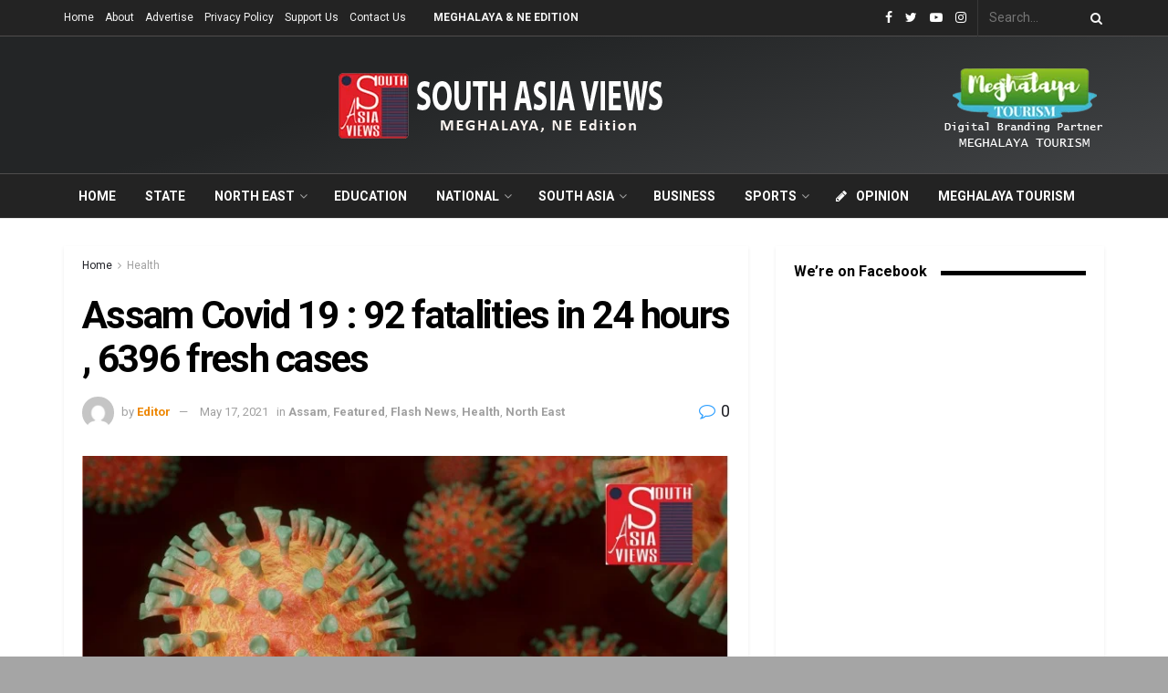

--- FILE ---
content_type: text/html; charset=UTF-8
request_url: https://southasiaviews.com/north-east-india/assam/assam-covid-19-92-fatalities-in-24-hours-6396-fresh-cases/
body_size: 45226
content:
<!doctype html>
<!--[if lt IE 7]> <html class="no-js lt-ie9 lt-ie8 lt-ie7" dir="ltr" lang="en-US" prefix="og: https://ogp.me/ns#"> <![endif]-->
<!--[if IE 7]>    <html class="no-js lt-ie9 lt-ie8" dir="ltr" lang="en-US" prefix="og: https://ogp.me/ns#"> <![endif]-->
<!--[if IE 8]>    <html class="no-js lt-ie9" dir="ltr" lang="en-US" prefix="og: https://ogp.me/ns#"> <![endif]-->
<!--[if IE 9]>    <html class="no-js lt-ie10" dir="ltr" lang="en-US" prefix="og: https://ogp.me/ns#"> <![endif]-->
<!--[if gt IE 8]><!--> <html class="no-js" dir="ltr" lang="en-US" prefix="og: https://ogp.me/ns#"> <!--<![endif]-->
<head>
    <meta http-equiv="Content-Type" content="text/html; charset=UTF-8" />
    <meta name='viewport' content='width=device-width, initial-scale=1, user-scalable=yes' />
    <link rel="profile" href="http://gmpg.org/xfn/11" />
    <link rel="pingback" href="https://southasiaviews.com/xmlrpc.php" />
    <meta name="theme-color" content="#ed8600">
             <meta name="msapplication-navbutton-color" content="#ed8600">
             <meta name="apple-mobile-web-app-status-bar-style" content="#ed8600"><title>Assam Covid 19 : 92 fatalities in 24 hours , 6396 fresh cases - South Asia Views</title>

		<!-- All in One SEO 4.7.0 - aioseo.com -->
		<meta name="description" content="Guwahati ( Assam) , May 17 : The state registered the highest single -day surge of 92 deaths in the last 24 hours . According to the Chief Minister , Dr . Himata Biswa Sarma, 6394 new Covid -19 cases were detected in the state in the last 24 hours out of which 1100 cases" />
		<meta name="robots" content="max-image-preview:large" />
		<link rel="canonical" href="https://southasiaviews.com/north-east-india/assam/assam-covid-19-92-fatalities-in-24-hours-6396-fresh-cases/" />
		<meta name="generator" content="All in One SEO (AIOSEO) 4.7.0" />

		<script async src="https://pagead2.googlesyndication.com/pagead/js/adsbygoogle.js?client=ca-pub-1887892098195362" crossorigin="anonymous"></script>
		<meta property="og:locale" content="en_US" />
		<meta property="og:site_name" content="South Asia Views - Voices for Exchange" />
		<meta property="og:type" content="article" />
		<meta property="og:title" content="Assam Covid 19 : 92 fatalities in 24 hours , 6396 fresh cases - South Asia Views" />
		<meta property="og:description" content="Guwahati ( Assam) , May 17 : The state registered the highest single -day surge of 92 deaths in the last 24 hours . According to the Chief Minister , Dr . Himata Biswa Sarma, 6394 new Covid -19 cases were detected in the state in the last 24 hours out of which 1100 cases" />
		<meta property="og:url" content="https://southasiaviews.com/north-east-india/assam/assam-covid-19-92-fatalities-in-24-hours-6396-fresh-cases/" />
		<meta property="article:published_time" content="2021-05-17T15:36:09+00:00" />
		<meta property="article:modified_time" content="2021-05-17T15:36:09+00:00" />
		<meta name="twitter:card" content="summary_large_image" />
		<meta name="twitter:title" content="Assam Covid 19 : 92 fatalities in 24 hours , 6396 fresh cases - South Asia Views" />
		<meta name="twitter:description" content="Guwahati ( Assam) , May 17 : The state registered the highest single -day surge of 92 deaths in the last 24 hours . According to the Chief Minister , Dr . Himata Biswa Sarma, 6394 new Covid -19 cases were detected in the state in the last 24 hours out of which 1100 cases" />
		<script type="application/ld+json" class="aioseo-schema">
			{"@context":"https:\/\/schema.org","@graph":[{"@type":"BlogPosting","@id":"https:\/\/southasiaviews.com\/north-east-india\/assam\/assam-covid-19-92-fatalities-in-24-hours-6396-fresh-cases\/#blogposting","name":"Assam Covid 19 : 92 fatalities in 24 hours , 6396 fresh cases - South Asia Views","headline":"Assam Covid 19 :  92 fatalities in 24 hours ,  6396 fresh cases","author":{"@id":"https:\/\/southasiaviews.com\/author\/sav_editor\/#author"},"publisher":{"@id":"https:\/\/southasiaviews.com\/#organization"},"image":{"@type":"ImageObject","url":"https:\/\/southasiaviews.com\/wp-content\/uploads\/2021\/05\/My-Post.jpg","width":750,"height":375},"datePublished":"2021-05-17T21:06:09+05:30","dateModified":"2021-05-17T21:06:09+05:30","inLanguage":"en-US","mainEntityOfPage":{"@id":"https:\/\/southasiaviews.com\/north-east-india\/assam\/assam-covid-19-92-fatalities-in-24-hours-6396-fresh-cases\/#webpage"},"isPartOf":{"@id":"https:\/\/southasiaviews.com\/north-east-india\/assam\/assam-covid-19-92-fatalities-in-24-hours-6396-fresh-cases\/#webpage"},"articleSection":"Assam, Featured, Flash News, Health, North East"},{"@type":"BreadcrumbList","@id":"https:\/\/southasiaviews.com\/north-east-india\/assam\/assam-covid-19-92-fatalities-in-24-hours-6396-fresh-cases\/#breadcrumblist","itemListElement":[{"@type":"ListItem","@id":"https:\/\/southasiaviews.com\/#listItem","position":1,"name":"Home","item":"https:\/\/southasiaviews.com\/","nextItem":"https:\/\/southasiaviews.com\/north-east-india\/assam\/assam-covid-19-92-fatalities-in-24-hours-6396-fresh-cases\/#listItem"},{"@type":"ListItem","@id":"https:\/\/southasiaviews.com\/north-east-india\/assam\/assam-covid-19-92-fatalities-in-24-hours-6396-fresh-cases\/#listItem","position":2,"name":"Assam Covid 19 :  92 fatalities in 24 hours ,  6396 fresh cases","previousItem":"https:\/\/southasiaviews.com\/#listItem"}]},{"@type":"Organization","@id":"https:\/\/southasiaviews.com\/#organization","name":"South Asia Views","description":"Voices for Exchange","url":"https:\/\/southasiaviews.com\/","logo":{"@type":"ImageObject","url":"https:\/\/southasiaviews.com\/wp-content\/uploads\/2020\/10\/SOUTH-ASIA-VIEWS-LOGO-.-NEW.jpg","@id":"https:\/\/southasiaviews.com\/north-east-india\/assam\/assam-covid-19-92-fatalities-in-24-hours-6396-fresh-cases\/#organizationLogo","width":526,"height":500},"image":{"@id":"https:\/\/southasiaviews.com\/north-east-india\/assam\/assam-covid-19-92-fatalities-in-24-hours-6396-fresh-cases\/#organizationLogo"}},{"@type":"Person","@id":"https:\/\/southasiaviews.com\/author\/sav_editor\/#author","url":"https:\/\/southasiaviews.com\/author\/sav_editor\/","name":"Editor","image":{"@type":"ImageObject","@id":"https:\/\/southasiaviews.com\/north-east-india\/assam\/assam-covid-19-92-fatalities-in-24-hours-6396-fresh-cases\/#authorImage","url":"https:\/\/secure.gravatar.com\/avatar\/c120a1e7bf5bf77f63f826b735097acb?s=96&d=mm&r=g","width":96,"height":96,"caption":"Editor"}},{"@type":"WebPage","@id":"https:\/\/southasiaviews.com\/north-east-india\/assam\/assam-covid-19-92-fatalities-in-24-hours-6396-fresh-cases\/#webpage","url":"https:\/\/southasiaviews.com\/north-east-india\/assam\/assam-covid-19-92-fatalities-in-24-hours-6396-fresh-cases\/","name":"Assam Covid 19 : 92 fatalities in 24 hours , 6396 fresh cases - South Asia Views","description":"Guwahati ( Assam) , May 17 : The state registered the highest single -day surge of 92 deaths in the last 24 hours . According to the Chief Minister , Dr . Himata Biswa Sarma, 6394 new Covid -19 cases were detected in the state in the last 24 hours out of which 1100 cases","inLanguage":"en-US","isPartOf":{"@id":"https:\/\/southasiaviews.com\/#website"},"breadcrumb":{"@id":"https:\/\/southasiaviews.com\/north-east-india\/assam\/assam-covid-19-92-fatalities-in-24-hours-6396-fresh-cases\/#breadcrumblist"},"author":{"@id":"https:\/\/southasiaviews.com\/author\/sav_editor\/#author"},"creator":{"@id":"https:\/\/southasiaviews.com\/author\/sav_editor\/#author"},"image":{"@type":"ImageObject","url":"https:\/\/southasiaviews.com\/wp-content\/uploads\/2021\/05\/My-Post.jpg","@id":"https:\/\/southasiaviews.com\/north-east-india\/assam\/assam-covid-19-92-fatalities-in-24-hours-6396-fresh-cases\/#mainImage","width":750,"height":375},"primaryImageOfPage":{"@id":"https:\/\/southasiaviews.com\/north-east-india\/assam\/assam-covid-19-92-fatalities-in-24-hours-6396-fresh-cases\/#mainImage"},"datePublished":"2021-05-17T21:06:09+05:30","dateModified":"2021-05-17T21:06:09+05:30"},{"@type":"WebSite","@id":"https:\/\/southasiaviews.com\/#website","url":"https:\/\/southasiaviews.com\/","name":"South Asia Views","description":"Voices for Exchange","inLanguage":"en-US","publisher":{"@id":"https:\/\/southasiaviews.com\/#organization"}}]}
		</script>
		<!-- All in One SEO -->

<meta property="og:type" content="article">
<meta property="og:title" content="Assam Covid 19 :  92 fatalities in 24 hours ,  6396 fresh cases">
<meta property="og:site_name" content="South Asia Views">
<meta property="og:description" content="Guwahati ( Assam) , May 17 : The state registered the highest single -day surge of 92 deaths in the">
<meta property="og:url" content="https://southasiaviews.com/north-east-india/assam/assam-covid-19-92-fatalities-in-24-hours-6396-fresh-cases/">
<meta property="og:locale" content="en_US">
<meta property="og:image" content="https://southasiaviews.com/wp-content/uploads/2021/05/My-Post.jpg">
<meta property="og:image:height" content="375">
<meta property="og:image:width" content="750">
<meta property="article:published_time" content="2021-05-17T15:36:09+00:00">
<meta property="article:modified_time" content="2021-05-17T15:36:09+00:00">
<meta property="article:section" content="Health">
<meta name="twitter:card" content="summary_large_image">
<meta name="twitter:title" content="Assam Covid 19 :  92 fatalities in 24 hours ,  6396 fresh cases">
<meta name="twitter:description" content="Guwahati ( Assam) , May 17 : The state registered the highest single -day surge of 92 deaths in the">
<meta name="twitter:url" content="https://southasiaviews.com/north-east-india/assam/assam-covid-19-92-fatalities-in-24-hours-6396-fresh-cases/">
<meta name="twitter:site" content="">
<meta name="twitter:image:src" content="https://southasiaviews.com/wp-content/uploads/2021/05/My-Post.jpg">
<meta name="twitter:image:width" content="750">
<meta name="twitter:image:height" content="375">
			<script type="text/javascript">
              var jnews_ajax_url = '/?ajax-request=jnews'
			</script>
			<link rel='dns-prefetch' href='//fonts.googleapis.com' />
<link rel="alternate" type="application/rss+xml" title="South Asia Views &raquo; Feed" href="https://southasiaviews.com/feed/" />
<link rel="alternate" type="application/rss+xml" title="South Asia Views &raquo; Comments Feed" href="https://southasiaviews.com/comments/feed/" />
<link rel="alternate" type="application/rss+xml" title="South Asia Views &raquo; Assam Covid 19 :  92 fatalities in 24 hours ,  6396 fresh cases Comments Feed" href="https://southasiaviews.com/north-east-india/assam/assam-covid-19-92-fatalities-in-24-hours-6396-fresh-cases/feed/" />
<script type="text/javascript">
/* <![CDATA[ */
window._wpemojiSettings = {"baseUrl":"https:\/\/s.w.org\/images\/core\/emoji\/15.0.3\/72x72\/","ext":".png","svgUrl":"https:\/\/s.w.org\/images\/core\/emoji\/15.0.3\/svg\/","svgExt":".svg","source":{"concatemoji":"https:\/\/southasiaviews.com\/wp-includes\/js\/wp-emoji-release.min.js?ver=6.5.7"}};
/*! This file is auto-generated */
!function(i,n){var o,s,e;function c(e){try{var t={supportTests:e,timestamp:(new Date).valueOf()};sessionStorage.setItem(o,JSON.stringify(t))}catch(e){}}function p(e,t,n){e.clearRect(0,0,e.canvas.width,e.canvas.height),e.fillText(t,0,0);var t=new Uint32Array(e.getImageData(0,0,e.canvas.width,e.canvas.height).data),r=(e.clearRect(0,0,e.canvas.width,e.canvas.height),e.fillText(n,0,0),new Uint32Array(e.getImageData(0,0,e.canvas.width,e.canvas.height).data));return t.every(function(e,t){return e===r[t]})}function u(e,t,n){switch(t){case"flag":return n(e,"\ud83c\udff3\ufe0f\u200d\u26a7\ufe0f","\ud83c\udff3\ufe0f\u200b\u26a7\ufe0f")?!1:!n(e,"\ud83c\uddfa\ud83c\uddf3","\ud83c\uddfa\u200b\ud83c\uddf3")&&!n(e,"\ud83c\udff4\udb40\udc67\udb40\udc62\udb40\udc65\udb40\udc6e\udb40\udc67\udb40\udc7f","\ud83c\udff4\u200b\udb40\udc67\u200b\udb40\udc62\u200b\udb40\udc65\u200b\udb40\udc6e\u200b\udb40\udc67\u200b\udb40\udc7f");case"emoji":return!n(e,"\ud83d\udc26\u200d\u2b1b","\ud83d\udc26\u200b\u2b1b")}return!1}function f(e,t,n){var r="undefined"!=typeof WorkerGlobalScope&&self instanceof WorkerGlobalScope?new OffscreenCanvas(300,150):i.createElement("canvas"),a=r.getContext("2d",{willReadFrequently:!0}),o=(a.textBaseline="top",a.font="600 32px Arial",{});return e.forEach(function(e){o[e]=t(a,e,n)}),o}function t(e){var t=i.createElement("script");t.src=e,t.defer=!0,i.head.appendChild(t)}"undefined"!=typeof Promise&&(o="wpEmojiSettingsSupports",s=["flag","emoji"],n.supports={everything:!0,everythingExceptFlag:!0},e=new Promise(function(e){i.addEventListener("DOMContentLoaded",e,{once:!0})}),new Promise(function(t){var n=function(){try{var e=JSON.parse(sessionStorage.getItem(o));if("object"==typeof e&&"number"==typeof e.timestamp&&(new Date).valueOf()<e.timestamp+604800&&"object"==typeof e.supportTests)return e.supportTests}catch(e){}return null}();if(!n){if("undefined"!=typeof Worker&&"undefined"!=typeof OffscreenCanvas&&"undefined"!=typeof URL&&URL.createObjectURL&&"undefined"!=typeof Blob)try{var e="postMessage("+f.toString()+"("+[JSON.stringify(s),u.toString(),p.toString()].join(",")+"));",r=new Blob([e],{type:"text/javascript"}),a=new Worker(URL.createObjectURL(r),{name:"wpTestEmojiSupports"});return void(a.onmessage=function(e){c(n=e.data),a.terminate(),t(n)})}catch(e){}c(n=f(s,u,p))}t(n)}).then(function(e){for(var t in e)n.supports[t]=e[t],n.supports.everything=n.supports.everything&&n.supports[t],"flag"!==t&&(n.supports.everythingExceptFlag=n.supports.everythingExceptFlag&&n.supports[t]);n.supports.everythingExceptFlag=n.supports.everythingExceptFlag&&!n.supports.flag,n.DOMReady=!1,n.readyCallback=function(){n.DOMReady=!0}}).then(function(){return e}).then(function(){var e;n.supports.everything||(n.readyCallback(),(e=n.source||{}).concatemoji?t(e.concatemoji):e.wpemoji&&e.twemoji&&(t(e.twemoji),t(e.wpemoji)))}))}((window,document),window._wpemojiSettings);
/* ]]> */
</script>

<style id='wp-emoji-styles-inline-css' type='text/css'>

	img.wp-smiley, img.emoji {
		display: inline !important;
		border: none !important;
		box-shadow: none !important;
		height: 1em !important;
		width: 1em !important;
		margin: 0 0.07em !important;
		vertical-align: -0.1em !important;
		background: none !important;
		padding: 0 !important;
	}
</style>
<link rel='stylesheet' id='wp-block-library-css' href='https://southasiaviews.com/wp-includes/css/dist/block-library/style.min.css?ver=6.5.7' type='text/css' media='all' />
<style id='classic-theme-styles-inline-css' type='text/css'>
/*! This file is auto-generated */
.wp-block-button__link{color:#fff;background-color:#32373c;border-radius:9999px;box-shadow:none;text-decoration:none;padding:calc(.667em + 2px) calc(1.333em + 2px);font-size:1.125em}.wp-block-file__button{background:#32373c;color:#fff;text-decoration:none}
</style>
<style id='global-styles-inline-css' type='text/css'>
body{--wp--preset--color--black: #000000;--wp--preset--color--cyan-bluish-gray: #abb8c3;--wp--preset--color--white: #ffffff;--wp--preset--color--pale-pink: #f78da7;--wp--preset--color--vivid-red: #cf2e2e;--wp--preset--color--luminous-vivid-orange: #ff6900;--wp--preset--color--luminous-vivid-amber: #fcb900;--wp--preset--color--light-green-cyan: #7bdcb5;--wp--preset--color--vivid-green-cyan: #00d084;--wp--preset--color--pale-cyan-blue: #8ed1fc;--wp--preset--color--vivid-cyan-blue: #0693e3;--wp--preset--color--vivid-purple: #9b51e0;--wp--preset--gradient--vivid-cyan-blue-to-vivid-purple: linear-gradient(135deg,rgba(6,147,227,1) 0%,rgb(155,81,224) 100%);--wp--preset--gradient--light-green-cyan-to-vivid-green-cyan: linear-gradient(135deg,rgb(122,220,180) 0%,rgb(0,208,130) 100%);--wp--preset--gradient--luminous-vivid-amber-to-luminous-vivid-orange: linear-gradient(135deg,rgba(252,185,0,1) 0%,rgba(255,105,0,1) 100%);--wp--preset--gradient--luminous-vivid-orange-to-vivid-red: linear-gradient(135deg,rgba(255,105,0,1) 0%,rgb(207,46,46) 100%);--wp--preset--gradient--very-light-gray-to-cyan-bluish-gray: linear-gradient(135deg,rgb(238,238,238) 0%,rgb(169,184,195) 100%);--wp--preset--gradient--cool-to-warm-spectrum: linear-gradient(135deg,rgb(74,234,220) 0%,rgb(151,120,209) 20%,rgb(207,42,186) 40%,rgb(238,44,130) 60%,rgb(251,105,98) 80%,rgb(254,248,76) 100%);--wp--preset--gradient--blush-light-purple: linear-gradient(135deg,rgb(255,206,236) 0%,rgb(152,150,240) 100%);--wp--preset--gradient--blush-bordeaux: linear-gradient(135deg,rgb(254,205,165) 0%,rgb(254,45,45) 50%,rgb(107,0,62) 100%);--wp--preset--gradient--luminous-dusk: linear-gradient(135deg,rgb(255,203,112) 0%,rgb(199,81,192) 50%,rgb(65,88,208) 100%);--wp--preset--gradient--pale-ocean: linear-gradient(135deg,rgb(255,245,203) 0%,rgb(182,227,212) 50%,rgb(51,167,181) 100%);--wp--preset--gradient--electric-grass: linear-gradient(135deg,rgb(202,248,128) 0%,rgb(113,206,126) 100%);--wp--preset--gradient--midnight: linear-gradient(135deg,rgb(2,3,129) 0%,rgb(40,116,252) 100%);--wp--preset--font-size--small: 13px;--wp--preset--font-size--medium: 20px;--wp--preset--font-size--large: 36px;--wp--preset--font-size--x-large: 42px;--wp--preset--spacing--20: 0.44rem;--wp--preset--spacing--30: 0.67rem;--wp--preset--spacing--40: 1rem;--wp--preset--spacing--50: 1.5rem;--wp--preset--spacing--60: 2.25rem;--wp--preset--spacing--70: 3.38rem;--wp--preset--spacing--80: 5.06rem;--wp--preset--shadow--natural: 6px 6px 9px rgba(0, 0, 0, 0.2);--wp--preset--shadow--deep: 12px 12px 50px rgba(0, 0, 0, 0.4);--wp--preset--shadow--sharp: 6px 6px 0px rgba(0, 0, 0, 0.2);--wp--preset--shadow--outlined: 6px 6px 0px -3px rgba(255, 255, 255, 1), 6px 6px rgba(0, 0, 0, 1);--wp--preset--shadow--crisp: 6px 6px 0px rgba(0, 0, 0, 1);}:where(.is-layout-flex){gap: 0.5em;}:where(.is-layout-grid){gap: 0.5em;}body .is-layout-flex{display: flex;}body .is-layout-flex{flex-wrap: wrap;align-items: center;}body .is-layout-flex > *{margin: 0;}body .is-layout-grid{display: grid;}body .is-layout-grid > *{margin: 0;}:where(.wp-block-columns.is-layout-flex){gap: 2em;}:where(.wp-block-columns.is-layout-grid){gap: 2em;}:where(.wp-block-post-template.is-layout-flex){gap: 1.25em;}:where(.wp-block-post-template.is-layout-grid){gap: 1.25em;}.has-black-color{color: var(--wp--preset--color--black) !important;}.has-cyan-bluish-gray-color{color: var(--wp--preset--color--cyan-bluish-gray) !important;}.has-white-color{color: var(--wp--preset--color--white) !important;}.has-pale-pink-color{color: var(--wp--preset--color--pale-pink) !important;}.has-vivid-red-color{color: var(--wp--preset--color--vivid-red) !important;}.has-luminous-vivid-orange-color{color: var(--wp--preset--color--luminous-vivid-orange) !important;}.has-luminous-vivid-amber-color{color: var(--wp--preset--color--luminous-vivid-amber) !important;}.has-light-green-cyan-color{color: var(--wp--preset--color--light-green-cyan) !important;}.has-vivid-green-cyan-color{color: var(--wp--preset--color--vivid-green-cyan) !important;}.has-pale-cyan-blue-color{color: var(--wp--preset--color--pale-cyan-blue) !important;}.has-vivid-cyan-blue-color{color: var(--wp--preset--color--vivid-cyan-blue) !important;}.has-vivid-purple-color{color: var(--wp--preset--color--vivid-purple) !important;}.has-black-background-color{background-color: var(--wp--preset--color--black) !important;}.has-cyan-bluish-gray-background-color{background-color: var(--wp--preset--color--cyan-bluish-gray) !important;}.has-white-background-color{background-color: var(--wp--preset--color--white) !important;}.has-pale-pink-background-color{background-color: var(--wp--preset--color--pale-pink) !important;}.has-vivid-red-background-color{background-color: var(--wp--preset--color--vivid-red) !important;}.has-luminous-vivid-orange-background-color{background-color: var(--wp--preset--color--luminous-vivid-orange) !important;}.has-luminous-vivid-amber-background-color{background-color: var(--wp--preset--color--luminous-vivid-amber) !important;}.has-light-green-cyan-background-color{background-color: var(--wp--preset--color--light-green-cyan) !important;}.has-vivid-green-cyan-background-color{background-color: var(--wp--preset--color--vivid-green-cyan) !important;}.has-pale-cyan-blue-background-color{background-color: var(--wp--preset--color--pale-cyan-blue) !important;}.has-vivid-cyan-blue-background-color{background-color: var(--wp--preset--color--vivid-cyan-blue) !important;}.has-vivid-purple-background-color{background-color: var(--wp--preset--color--vivid-purple) !important;}.has-black-border-color{border-color: var(--wp--preset--color--black) !important;}.has-cyan-bluish-gray-border-color{border-color: var(--wp--preset--color--cyan-bluish-gray) !important;}.has-white-border-color{border-color: var(--wp--preset--color--white) !important;}.has-pale-pink-border-color{border-color: var(--wp--preset--color--pale-pink) !important;}.has-vivid-red-border-color{border-color: var(--wp--preset--color--vivid-red) !important;}.has-luminous-vivid-orange-border-color{border-color: var(--wp--preset--color--luminous-vivid-orange) !important;}.has-luminous-vivid-amber-border-color{border-color: var(--wp--preset--color--luminous-vivid-amber) !important;}.has-light-green-cyan-border-color{border-color: var(--wp--preset--color--light-green-cyan) !important;}.has-vivid-green-cyan-border-color{border-color: var(--wp--preset--color--vivid-green-cyan) !important;}.has-pale-cyan-blue-border-color{border-color: var(--wp--preset--color--pale-cyan-blue) !important;}.has-vivid-cyan-blue-border-color{border-color: var(--wp--preset--color--vivid-cyan-blue) !important;}.has-vivid-purple-border-color{border-color: var(--wp--preset--color--vivid-purple) !important;}.has-vivid-cyan-blue-to-vivid-purple-gradient-background{background: var(--wp--preset--gradient--vivid-cyan-blue-to-vivid-purple) !important;}.has-light-green-cyan-to-vivid-green-cyan-gradient-background{background: var(--wp--preset--gradient--light-green-cyan-to-vivid-green-cyan) !important;}.has-luminous-vivid-amber-to-luminous-vivid-orange-gradient-background{background: var(--wp--preset--gradient--luminous-vivid-amber-to-luminous-vivid-orange) !important;}.has-luminous-vivid-orange-to-vivid-red-gradient-background{background: var(--wp--preset--gradient--luminous-vivid-orange-to-vivid-red) !important;}.has-very-light-gray-to-cyan-bluish-gray-gradient-background{background: var(--wp--preset--gradient--very-light-gray-to-cyan-bluish-gray) !important;}.has-cool-to-warm-spectrum-gradient-background{background: var(--wp--preset--gradient--cool-to-warm-spectrum) !important;}.has-blush-light-purple-gradient-background{background: var(--wp--preset--gradient--blush-light-purple) !important;}.has-blush-bordeaux-gradient-background{background: var(--wp--preset--gradient--blush-bordeaux) !important;}.has-luminous-dusk-gradient-background{background: var(--wp--preset--gradient--luminous-dusk) !important;}.has-pale-ocean-gradient-background{background: var(--wp--preset--gradient--pale-ocean) !important;}.has-electric-grass-gradient-background{background: var(--wp--preset--gradient--electric-grass) !important;}.has-midnight-gradient-background{background: var(--wp--preset--gradient--midnight) !important;}.has-small-font-size{font-size: var(--wp--preset--font-size--small) !important;}.has-medium-font-size{font-size: var(--wp--preset--font-size--medium) !important;}.has-large-font-size{font-size: var(--wp--preset--font-size--large) !important;}.has-x-large-font-size{font-size: var(--wp--preset--font-size--x-large) !important;}
.wp-block-navigation a:where(:not(.wp-element-button)){color: inherit;}
:where(.wp-block-post-template.is-layout-flex){gap: 1.25em;}:where(.wp-block-post-template.is-layout-grid){gap: 1.25em;}
:where(.wp-block-columns.is-layout-flex){gap: 2em;}:where(.wp-block-columns.is-layout-grid){gap: 2em;}
.wp-block-pullquote{font-size: 1.5em;line-height: 1.6;}
</style>
<link rel='stylesheet' id='ppress-frontend-css' href='https://southasiaviews.com/wp-content/plugins/wp-user-avatar/assets/css/frontend.min.css?ver=4.15.13' type='text/css' media='all' />
<link rel='stylesheet' id='ppress-flatpickr-css' href='https://southasiaviews.com/wp-content/plugins/wp-user-avatar/assets/flatpickr/flatpickr.min.css?ver=4.15.13' type='text/css' media='all' />
<link rel='stylesheet' id='ppress-select2-css' href='https://southasiaviews.com/wp-content/plugins/wp-user-avatar/assets/select2/select2.min.css?ver=6.5.7' type='text/css' media='all' />
<link rel='stylesheet' id='jnews-parent-style-css' href='https://southasiaviews.com/wp-content/themes/sav/style.css?ver=6.5.7' type='text/css' media='all' />
<link rel='stylesheet' id='js_composer_front-css' href='https://southasiaviews.com/wp-content/plugins/js_composer/assets/css/js_composer.min.css?ver=6.3.0' type='text/css' media='all' />
<link rel='stylesheet' id='jeg_customizer_font-css' href='//fonts.googleapis.com/css?family=Roboto%3Aregular%2C700&#038;display=swap&#038;ver=1.2.5' type='text/css' media='all' />
<link rel='stylesheet' id='mediaelement-css' href='https://southasiaviews.com/wp-includes/js/mediaelement/mediaelementplayer-legacy.min.css?ver=4.2.17' type='text/css' media='all' />
<link rel='stylesheet' id='wp-mediaelement-css' href='https://southasiaviews.com/wp-includes/js/mediaelement/wp-mediaelement.min.css?ver=6.5.7' type='text/css' media='all' />
<link rel='stylesheet' id='jnews-frontend-css' href='https://southasiaviews.com/wp-content/themes/sav/assets/dist/frontend.min.css?ver=1.0.0' type='text/css' media='all' />
<link rel='stylesheet' id='jnews-style-css' href='https://southasiaviews.com/wp-content/themes/sav-child/style.css?ver=1.0.0' type='text/css' media='all' />
<link rel='stylesheet' id='jnews-darkmode-css' href='https://southasiaviews.com/wp-content/themes/sav/assets/css/darkmode.css?ver=1.0.0' type='text/css' media='all' />
<link rel='stylesheet' id='jnews-scheme-css' href='https://southasiaviews.com/wp-content/themes/sav/data/import/architect/scheme.css?ver=1.0.0' type='text/css' media='all' />
<link rel='stylesheet' id='jnews-social-login-style-css' href='https://southasiaviews.com/wp-content/plugins/jnews-social-login/assets/css/plugin.css?ver=7.0.2' type='text/css' media='all' />
<link rel='stylesheet' id='jnews-select-share-css' href='https://southasiaviews.com/wp-content/plugins/jnews-social-share/assets/css/plugin.css' type='text/css' media='all' />
<script type="text/javascript" src="https://southasiaviews.com/wp-includes/js/jquery/jquery.min.js?ver=3.7.1" id="jquery-core-js"></script>
<script type="text/javascript" src="https://southasiaviews.com/wp-includes/js/jquery/jquery-migrate.min.js?ver=3.4.1" id="jquery-migrate-js"></script>
<script type="text/javascript" src="https://southasiaviews.com/wp-content/plugins/wp-user-avatar/assets/flatpickr/flatpickr.min.js?ver=4.15.13" id="ppress-flatpickr-js"></script>
<script type="text/javascript" src="https://southasiaviews.com/wp-content/plugins/wp-user-avatar/assets/select2/select2.min.js?ver=4.15.13" id="ppress-select2-js"></script>
<link rel="https://api.w.org/" href="https://southasiaviews.com/wp-json/" /><link rel="alternate" type="application/json" href="https://southasiaviews.com/wp-json/wp/v2/posts/21476" /><link rel="EditURI" type="application/rsd+xml" title="RSD" href="https://southasiaviews.com/xmlrpc.php?rsd" />
<meta name="generator" content="WordPress 6.5.7" />
<link rel='shortlink' href='https://southasiaviews.com/?p=21476' />
<link rel="alternate" type="application/json+oembed" href="https://southasiaviews.com/wp-json/oembed/1.0/embed?url=https%3A%2F%2Fsouthasiaviews.com%2Fnorth-east-india%2Fassam%2Fassam-covid-19-92-fatalities-in-24-hours-6396-fresh-cases%2F" />
<link rel="alternate" type="text/xml+oembed" href="https://southasiaviews.com/wp-json/oembed/1.0/embed?url=https%3A%2F%2Fsouthasiaviews.com%2Fnorth-east-india%2Fassam%2Fassam-covid-19-92-fatalities-in-24-hours-6396-fresh-cases%2F&#038;format=xml" />
<meta name="generator" content="Powered by WPBakery Page Builder - drag and drop page builder for WordPress."/>
<script type='application/ld+json'>{"@context":"http:\/\/schema.org","@type":"Organization","@id":"https:\/\/southasiaviews.com\/#organization","url":"https:\/\/southasiaviews.com\/","name":"","logo":{"@type":"ImageObject","url":""},"sameAs":["https:\/\/www.facebook.com\/South-Asia-Views-107076894494367","https:\/\/twitter.com\/southasiaviews","https:\/\/www.youtube.com\/channel\/UCAyFXaQQ8RCsreYy0E5OmQg","http:\/\/instagram.com"]}</script>
<script type='application/ld+json'>{"@context":"http:\/\/schema.org","@type":"WebSite","@id":"https:\/\/southasiaviews.com\/#website","url":"https:\/\/southasiaviews.com\/","name":"","potentialAction":{"@type":"SearchAction","target":"https:\/\/southasiaviews.com\/?s={search_term_string}","query-input":"required name=search_term_string"}}</script>
<link rel="icon" href="https://southasiaviews.com/wp-content/uploads/2020/10/icon-75x75.png" sizes="32x32" />
<link rel="icon" href="https://southasiaviews.com/wp-content/uploads/2020/10/icon.png" sizes="192x192" />
<link rel="apple-touch-icon" href="https://southasiaviews.com/wp-content/uploads/2020/10/icon.png" />
<meta name="msapplication-TileImage" content="https://southasiaviews.com/wp-content/uploads/2020/10/icon.png" />
<style id="jeg_dynamic_css" type="text/css" data-type="jeg_custom-css">body.jnews { background-color : #a5a5a5; background-image : url("http://localhost/sav/wp-content/uploads/2020/09/architect_bg.jpg"); background-repeat : no-repeat; background-position : center center; background-attachment : fixed; background-size : cover; } body,.newsfeed_carousel.owl-carousel .owl-nav div,.jeg_filter_button,.owl-carousel .owl-nav div,.jeg_readmore,.jeg_hero_style_7 .jeg_post_meta a,.widget_calendar thead th,.widget_calendar tfoot a,.jeg_socialcounter a,.entry-header .jeg_meta_like a,.entry-header .jeg_meta_comment a,.entry-content tbody tr:hover,.entry-content th,.jeg_splitpost_nav li:hover a,#breadcrumbs a,.jeg_author_socials a:hover,.jeg_footer_content a,.jeg_footer_bottom a,.jeg_cartcontent,.woocommerce .woocommerce-breadcrumb a { color : #1f2026; } a,.jeg_menu_style_5 > li > a:hover,.jeg_menu_style_5 > li.sfHover > a,.jeg_menu_style_5 > li.current-menu-item > a,.jeg_menu_style_5 > li.current-menu-ancestor > a,.jeg_navbar .jeg_menu:not(.jeg_main_menu) > li > a:hover,.jeg_midbar .jeg_menu:not(.jeg_main_menu) > li > a:hover,.jeg_side_tabs li.active,.jeg_block_heading_5 strong,.jeg_block_heading_6 strong,.jeg_block_heading_7 strong,.jeg_block_heading_8 strong,.jeg_subcat_list li a:hover,.jeg_subcat_list li button:hover,.jeg_pl_lg_7 .jeg_thumb .jeg_post_category a,.jeg_pl_xs_2:before,.jeg_pl_xs_4 .jeg_postblock_content:before,.jeg_postblock .jeg_post_title a:hover,.jeg_hero_style_6 .jeg_post_title a:hover,.jeg_sidefeed .jeg_pl_xs_3 .jeg_post_title a:hover,.widget_jnews_popular .jeg_post_title a:hover,.jeg_meta_author a,.widget_archive li a:hover,.widget_pages li a:hover,.widget_meta li a:hover,.widget_recent_entries li a:hover,.widget_rss li a:hover,.widget_rss cite,.widget_categories li a:hover,.widget_categories li.current-cat > a,#breadcrumbs a:hover,.jeg_share_count .counts,.commentlist .bypostauthor > .comment-body > .comment-author > .fn,span.required,.jeg_review_title,.bestprice .price,.authorlink a:hover,.jeg_vertical_playlist .jeg_video_playlist_play_icon,.jeg_vertical_playlist .jeg_video_playlist_item.active .jeg_video_playlist_thumbnail:before,.jeg_horizontal_playlist .jeg_video_playlist_play,.woocommerce li.product .pricegroup .button,.widget_display_forums li a:hover,.widget_display_topics li:before,.widget_display_replies li:before,.widget_display_views li:before,.bbp-breadcrumb a:hover,.jeg_mobile_menu li.sfHover > a,.jeg_mobile_menu li a:hover,.split-template-6 .pagenum, .jeg_push_notification_button .button { color : #ed8600; } .jeg_menu_style_1 > li > a:before,.jeg_menu_style_2 > li > a:before,.jeg_menu_style_3 > li > a:before,.jeg_side_toggle,.jeg_slide_caption .jeg_post_category a,.jeg_slider_type_1 .owl-nav .owl-next,.jeg_block_heading_1 .jeg_block_title span,.jeg_block_heading_2 .jeg_block_title span,.jeg_block_heading_3,.jeg_block_heading_4 .jeg_block_title span,.jeg_block_heading_6:after,.jeg_pl_lg_box .jeg_post_category a,.jeg_pl_md_box .jeg_post_category a,.jeg_readmore:hover,.jeg_thumb .jeg_post_category a,.jeg_block_loadmore a:hover, .jeg_postblock.alt .jeg_block_loadmore a:hover,.jeg_block_loadmore a.active,.jeg_postblock_carousel_2 .jeg_post_category a,.jeg_heroblock .jeg_post_category a,.jeg_pagenav_1 .page_number.active,.jeg_pagenav_1 .page_number.active:hover,input[type="submit"],.btn,.button,.widget_tag_cloud a:hover,.popularpost_item:hover .jeg_post_title a:before,.jeg_splitpost_4 .page_nav,.jeg_splitpost_5 .page_nav,.jeg_post_via a:hover,.jeg_post_source a:hover,.jeg_post_tags a:hover,.comment-reply-title small a:before,.comment-reply-title small a:after,.jeg_storelist .productlink,.authorlink li.active a:before,.jeg_footer.dark .socials_widget:not(.nobg) a:hover .fa,.jeg_breakingnews_title,.jeg_overlay_slider_bottom.owl-carousel .owl-nav div,.jeg_overlay_slider_bottom.owl-carousel .owl-nav div:hover,.jeg_vertical_playlist .jeg_video_playlist_current,.woocommerce span.onsale,.woocommerce #respond input#submit:hover,.woocommerce a.button:hover,.woocommerce button.button:hover,.woocommerce input.button:hover,.woocommerce #respond input#submit.alt,.woocommerce a.button.alt,.woocommerce button.button.alt,.woocommerce input.button.alt,.jeg_popup_post .caption,.jeg_footer.dark input[type="submit"],.jeg_footer.dark .btn,.jeg_footer.dark .button,.footer_widget.widget_tag_cloud a:hover, .jeg_inner_content .content-inner .jeg_post_category a:hover, #buddypress .standard-form button, #buddypress a.button, #buddypress input[type="submit"], #buddypress input[type="button"], #buddypress input[type="reset"], #buddypress ul.button-nav li a, #buddypress .generic-button a, #buddypress .generic-button button, #buddypress .comment-reply-link, #buddypress a.bp-title-button, #buddypress.buddypress-wrap .members-list li .user-update .activity-read-more a, div#buddypress .standard-form button:hover,div#buddypress a.button:hover,div#buddypress input[type="submit"]:hover,div#buddypress input[type="button"]:hover,div#buddypress input[type="reset"]:hover,div#buddypress ul.button-nav li a:hover,div#buddypress .generic-button a:hover,div#buddypress .generic-button button:hover,div#buddypress .comment-reply-link:hover,div#buddypress a.bp-title-button:hover,div#buddypress.buddypress-wrap .members-list li .user-update .activity-read-more a:hover, #buddypress #item-nav .item-list-tabs ul li a:before, .jeg_inner_content .jeg_meta_container .follow-wrapper a { background-color : #ed8600; } .jeg_block_heading_7 .jeg_block_title span, .jeg_readmore:hover, .jeg_block_loadmore a:hover, .jeg_block_loadmore a.active, .jeg_pagenav_1 .page_number.active, .jeg_pagenav_1 .page_number.active:hover, .jeg_pagenav_3 .page_number:hover, .jeg_prevnext_post a:hover h3, .jeg_overlay_slider .jeg_post_category, .jeg_sidefeed .jeg_post.active, .jeg_vertical_playlist.jeg_vertical_playlist .jeg_video_playlist_item.active .jeg_video_playlist_thumbnail img, .jeg_horizontal_playlist .jeg_video_playlist_item.active { border-color : #ed8600; } .jeg_tabpost_nav li.active, .woocommerce div.product .woocommerce-tabs ul.tabs li.active { border-bottom-color : #ed8600; } h1,h2,h3,h4,h5,h6,.jeg_post_title a,.entry-header .jeg_post_title,.jeg_hero_style_7 .jeg_post_title a,.jeg_block_title,.jeg_splitpost_bar .current_title,.jeg_video_playlist_title,.gallery-caption { color : #020202; } .split-template-9 .pagenum, .split-template-10 .pagenum, .split-template-11 .pagenum, .split-template-12 .pagenum, .split-template-13 .pagenum, .split-template-15 .pagenum, .split-template-18 .pagenum, .split-template-20 .pagenum, .split-template-19 .current_title span, .split-template-20 .current_title span { background-color : #020202; } .jeg_topbar .jeg_nav_row, .jeg_topbar .jeg_search_no_expand .jeg_search_input { line-height : 39px; } .jeg_topbar .jeg_nav_row, .jeg_topbar .jeg_nav_icon { height : 39px; } .jeg_topbar, .jeg_topbar.dark, .jeg_topbar.custom { background : #232323; } .jeg_topbar, .jeg_topbar.dark { border-color : #ffffff; } .jeg_topbar .jeg_nav_item, .jeg_topbar.dark .jeg_nav_item { border-color : #383838; } .jeg_midbar { height : 150px; } .jeg_midbar, .jeg_midbar.dark { background-color : #020202; background: -moz-linear-gradient(164deg, #232526 35%, #414345 100%);background: -webkit-linear-gradient(164deg, #232526 35%, #414345 100%);background: -o-linear-gradient(164deg, #232526 35%, #414345 100%);background: -ms-linear-gradient(164deg, #232526 35%, #414345 100%);background: linear-gradient(164deg, #232526 35%, #414345 100%); } .jeg_header .jeg_bottombar.jeg_navbar,.jeg_bottombar .jeg_nav_icon { height : 48px; } .jeg_header .jeg_bottombar.jeg_navbar, .jeg_header .jeg_bottombar .jeg_main_menu:not(.jeg_menu_style_1) > li > a, .jeg_header .jeg_bottombar .jeg_menu_style_1 > li, .jeg_header .jeg_bottombar .jeg_menu:not(.jeg_main_menu) > li > a { line-height : 48px; } .jeg_header .jeg_bottombar.jeg_navbar_wrapper:not(.jeg_navbar_boxed), .jeg_header .jeg_bottombar.jeg_navbar_boxed .jeg_nav_row { background : #232323; } .jeg_header_sticky .jeg_navbar_wrapper:not(.jeg_navbar_boxed), .jeg_header_sticky .jeg_navbar_boxed .jeg_nav_row { background : #020202; } .jeg_stickybar, .jeg_stickybar.dark { border-bottom-width : 3px; } .jeg_stickybar, .jeg_stickybar.dark, .jeg_stickybar.jeg_navbar_boxed .jeg_nav_row { border-bottom-color : #dd9933; } .jeg_header .socials_widget > a > i.fa:before { color : #ffffff; } .jeg_header .jeg_vertical_menu.jeg_vertical_menu_1 { border-top-width : 4px; border-top-color : #ffa93a; } .jeg_header .jeg_vertical_menu.jeg_vertical_menu_2 { border-top-width : 4px; border-top-color : #ffa93a; } .jeg_header .jeg_vertical_menu.jeg_vertical_menu_3 { border-top-width : 4px; border-top-color : #ffa93a; } .jeg_nav_icon .jeg_mobile_toggle.toggle_btn { color : #ffffff; } .jeg_navbar_mobile .jeg_search_popup_expand .jeg_search_form .jeg_search_button { color : #6d6d6d; } .jeg_navbar_mobile .jeg_search_wrapper.jeg_search_popup_expand .jeg_search_form .jeg_search_input, .jeg_navbar_mobile .jeg_search_popup_expand .jeg_search_result a, .jeg_navbar_mobile .jeg_search_popup_expand .jeg_search_result .search-link { color : #050505; } .jeg_nav_search { width : 24%; } .jeg_header .jeg_search_no_expand .jeg_search_result { background-color : #2b2b2b; } .jeg_header .jeg_search_no_expand .jeg_search_result, .jeg_header .jeg_search_no_expand .jeg_search_result .search-link { border-color : #494949; } .jeg_header .jeg_search_no_expand .jeg_search_result a, .jeg_header .jeg_search_no_expand .jeg_search_result .search-link { color : #ffffff; } .jeg_header .jeg_menu.jeg_main_menu > li > a { color : #ffffff; } .jeg_footer_content,.jeg_footer.dark .jeg_footer_content { background-color : #020202; } .jeg_footer .jeg_footer_heading h3,.jeg_footer.dark .jeg_footer_heading h3,.jeg_footer .widget h2,.jeg_footer .footer_dark .widget h2 { color : #ed8600; } .jeg_footer .jeg_footer_content a, .jeg_footer.dark .jeg_footer_content a { color : #ffffff; } body,input,textarea,select,.chosen-container-single .chosen-single,.btn,.button { font-family: Roboto,Helvetica,Arial,sans-serif; } .jeg_thumb .jeg_post_category a,.jeg_pl_lg_box .jeg_post_category a,.jeg_pl_md_box .jeg_post_category a,.jeg_postblock_carousel_2 .jeg_post_category a,.jeg_heroblock .jeg_post_category a,.jeg_slide_caption .jeg_post_category a { background-color : #ea9c00; } .jeg_overlay_slider .jeg_post_category,.jeg_thumb .jeg_post_category a,.jeg_pl_lg_box .jeg_post_category a,.jeg_pl_md_box .jeg_post_category a,.jeg_postblock_carousel_2 .jeg_post_category a,.jeg_heroblock .jeg_post_category a,.jeg_slide_caption .jeg_post_category a { border-color : #ea9c00; } </style><style type="text/css">
					.no_thumbnail .jeg_thumb,
					.thumbnail-container.no_thumbnail {
					    display: none !important;
					}
					.jeg_search_result .jeg_pl_xs_3.no_thumbnail .jeg_postblock_content,
					.jeg_sidefeed .jeg_pl_xs_3.no_thumbnail .jeg_postblock_content,
					.jeg_pl_sm.no_thumbnail .jeg_postblock_content {
					    margin-left: 0;
					}
					.jeg_postblock_11 .no_thumbnail .jeg_postblock_content,
					.jeg_postblock_12 .no_thumbnail .jeg_postblock_content,
					.jeg_postblock_12.jeg_col_3o3 .no_thumbnail .jeg_postblock_content  {
					    margin-top: 0;
					}
					.jeg_postblock_15 .jeg_pl_md_box.no_thumbnail .jeg_postblock_content,
					.jeg_postblock_19 .jeg_pl_md_box.no_thumbnail .jeg_postblock_content,
					.jeg_postblock_24 .jeg_pl_md_box.no_thumbnail .jeg_postblock_content,
					.jeg_sidefeed .jeg_pl_md_box .jeg_postblock_content {
					    position: relative;
					}
					.jeg_postblock_carousel_2 .no_thumbnail .jeg_post_title a,
					.jeg_postblock_carousel_2 .no_thumbnail .jeg_post_title a:hover,
					.jeg_postblock_carousel_2 .no_thumbnail .jeg_post_meta .fa {
					    color: #212121 !important;
					} 
				</style>		<style type="text/css" id="wp-custom-css">
			.nb_breaking_bar .jeg_meta_date {
	display: none;
}

.jeg_topbar, .jeg_topbar.dark {
    border-bottom: 1px solid #4f4d4d;
}

.jeg_header .jeg_bottombar {
	border-top: 1px solid #4f4d4d;
}		</style>
		<noscript><style> .wpb_animate_when_almost_visible { opacity: 1; }</style></noscript></head>
<body class="post-template-default single single-post postid-21476 single-format-standard wp-embed-responsive jeg_toggle_dark jeg_single_tpl_1 jnews jeg_boxed jnews_boxed_container jnews_boxed_container_shadow jsc_normal wpb-js-composer js-comp-ver-6.3.0 vc_responsive">

    
    
    <div class="jeg_ad jeg_ad_top jnews_header_top_ads">
        <div class='ads-wrapper  '></div>    </div>

    <!-- The Main Wrapper
    ============================================= -->
    <div class="jeg_viewport">

        
        <div class="jeg_header_wrapper">
            <div class="jeg_header_instagram_wrapper">
    </div>

<!-- HEADER -->
<div class="jeg_header normal">
    <div class="jeg_topbar jeg_container dark">
    <div class="container">
        <div class="jeg_nav_row">
            
                <div class="jeg_nav_col jeg_nav_left  jeg_nav_normal">
                    <div class="item_wrap jeg_nav_alignleft">
                        <div class="jeg_nav_item">
	<ul class="jeg_menu jeg_top_menu"><li id="menu-item-18065" class="menu-item menu-item-type-custom menu-item-object-custom menu-item-18065"><a href="/">Home</a></li>
<li id="menu-item-61" class="menu-item menu-item-type-custom menu-item-object-custom menu-item-61"><a href="/about-us">About</a></li>
<li id="menu-item-62" class="menu-item menu-item-type-custom menu-item-object-custom menu-item-62"><a href="#">Advertise</a></li>
<li id="menu-item-63" class="menu-item menu-item-type-custom menu-item-object-custom menu-item-63"><a href="/privacy-policy">Privacy Policy</a></li>
<li id="menu-item-18725" class="menu-item menu-item-type-post_type menu-item-object-page menu-item-18725"><a href="https://southasiaviews.com/support-us/">Support Us</a></li>
<li id="menu-item-64" class="menu-item menu-item-type-custom menu-item-object-custom menu-item-64"><a href="/contact-us">Contact Us</a></li>
</ul></div>                    </div>
                </div>

                
                <div class="jeg_nav_col jeg_nav_center  jeg_nav_normal">
                    <div class="item_wrap jeg_nav_aligncenter">
                        <div class="jeg_nav_item jeg_nav_html">
    &nbsp; &nbsp; &nbsp; &nbsp; &nbsp; <b>MEGHALAYA & NE EDITION</b></div>                    </div>
                </div>

                
                <div class="jeg_nav_col jeg_nav_right  jeg_nav_grow">
                    <div class="item_wrap jeg_nav_alignright">
                        			<div
				class="jeg_nav_item socials_widget jeg_social_icon_block nobg">
				<a href="https://www.facebook.com/South-Asia-Views-107076894494367" target='_blank' class="jeg_facebook"><i class="fa fa-facebook"></i> </a><a href="https://twitter.com/southasiaviews" target='_blank' class="jeg_twitter"><i class="fa fa-twitter"></i> </a><a href="https://www.youtube.com/channel/UCAyFXaQQ8RCsreYy0E5OmQg" target='_blank' class="jeg_youtube"><i class="fa fa-youtube-play"></i> </a><a href="http://instagram.com" target='_blank' class="jeg_instagram"><i class="fa fa-instagram"></i> </a>			</div>
			<!-- Search Form -->
<div class="jeg_nav_item jeg_nav_search">
	<div class="jeg_search_wrapper jeg_search_no_expand round">
	    <a href="#" class="jeg_search_toggle"><i class="fa fa-search"></i></a>
	    <form action="https://southasiaviews.com/" method="get" class="jeg_search_form" target="_top">
    <input name="s" class="jeg_search_input" placeholder="Search..." type="text" value="" autocomplete="off">
    <button type="submit" class="jeg_search_button btn"><i class="fa fa-search"></i></button>
</form>
<!-- jeg_search_hide with_result no_result -->
<div class="jeg_search_result jeg_search_hide with_result">
    <div class="search-result-wrapper">
    </div>
    <div class="search-link search-noresult">
        No Result    </div>
    <div class="search-link search-all-button">
        <i class="fa fa-search"></i> View All Result    </div>
</div>	</div>
</div>                    </div>
                </div>

                        </div>
    </div>
</div><!-- /.jeg_container --><div class="jeg_midbar jeg_container dark">
    <div class="container">
        <div class="jeg_nav_row">
            
                <div class="jeg_nav_col jeg_nav_left jeg_nav_normal">
                    <div class="item_wrap jeg_nav_alignleft">
                        <div class="jeg_nav_item jeg_nav_html">
    <!---<a href="https://meghalaya.gov.in/"><img src="http://southasiaviews.com/wp-content/uploads/2022/05/meg_govt_new.png" alt="Meghalya Government"/></a>--></div>                    </div>
                </div>

                
                <div class="jeg_nav_col jeg_nav_center jeg_nav_grow">
                    <div class="item_wrap jeg_nav_aligncenter">
                        <div class="jeg_nav_item jeg_logo jeg_desktop_logo">
			<div class="site-title">
	    	<a href="https://southasiaviews.com/" style="padding: 0 0 0 0;">
	    	    <img class='jeg_logo_img' src="https://southasiaviews.com/wp-content/uploads/2025/06/logo.png" srcset="https://southasiaviews.com/wp-content/uploads/2025/06/logo.png 1x, http://southasiaviews.com/wp-content/uploads/2020/10/logo@2x.png 2x" alt="South Asia Views"data-light-src="https://southasiaviews.com/wp-content/uploads/2025/06/logo.png" data-light-srcset="https://southasiaviews.com/wp-content/uploads/2025/06/logo.png 1x, http://southasiaviews.com/wp-content/uploads/2020/10/logo@2x.png 2x" data-dark-src="http://southasiaviews.com/wp-content/uploads/2020/10/logo.png" data-dark-srcset="http://southasiaviews.com/wp-content/uploads/2020/10/logo.png 1x, http://southasiaviews.com/wp-content/uploads/2020/10/logo@2x.png 2x">	    	</a>
	    </div>
	</div>                    </div>
                </div>

                
                <div class="jeg_nav_col jeg_nav_right jeg_nav_normal">
                    <div class="item_wrap jeg_nav_aligncenter">
                        <div class="jeg_nav_item jeg_nav_html">
    <a href="http://megtourism.gov.in/"><img src="http://southasiaviews.com/wp-content/uploads/2022/05/meg_tourism_new.png" alt="Meghalya Tourism"/></a></div>                    </div>
                </div>

                        </div>
    </div>
</div><div class="jeg_bottombar jeg_navbar jeg_container jeg_navbar_wrapper jeg_navbar_normal jeg_navbar_normal">
    <div class="container">
        <div class="jeg_nav_row">
            
                <div class="jeg_nav_col jeg_nav_left jeg_nav_grow">
                    <div class="item_wrap jeg_nav_alignleft">
                        <div class="jeg_main_menu_wrapper">
<div class="jeg_nav_item jeg_mainmenu_wrap"><ul class="jeg_menu jeg_main_menu jeg_menu_style_2" data-animation="animate"><li id="menu-item-14366" class="menu-item menu-item-type-custom menu-item-object-custom menu-item-14366 bgnav" data-item-row="default" ><a href="/">Home</a></li>
<li id="menu-item-25990" class="menu-item menu-item-type-taxonomy menu-item-object-category menu-item-25990 bgnav" data-item-row="default" ><a href="https://southasiaviews.com/category/north-east-india/meghalaya/">State</a></li>
<li id="menu-item-14368" class="menu-item menu-item-type-taxonomy menu-item-object-category current-post-ancestor current-menu-parent current-post-parent menu-item-14368 bgnav jeg_megamenu category_2" data-number="9"  data-item-row="default" ><a href="https://southasiaviews.com/category/north-east-india/">North East</a><div class="sub-menu">
                    <div class="jeg_newsfeed style2 clearfix"><div class="jeg_newsfeed_subcat">
                    <ul class="jeg_subcat_item">
                        <li data-cat-id="27" class="active"><a href="https://southasiaviews.com/category/north-east-india/">All</a></li>
                        <li data-cat-id="38" class=""><a href="https://southasiaviews.com/category/north-east-india/arunachal-pradesh/">Arunachal Pradesh</a></li><li data-cat-id="24" class=""><a href="https://southasiaviews.com/category/north-east-india/assam/">Assam</a></li><li data-cat-id="28" class=""><a href="https://southasiaviews.com/category/north-east-india/manipur/">Manipur</a></li><li data-cat-id="29" class=""><a href="https://southasiaviews.com/category/north-east-india/meghalaya/">Meghalaya</a></li><li data-cat-id="40" class=""><a href="https://southasiaviews.com/category/north-east-india/mizoram/">Mizoram</a></li><li data-cat-id="30" class=""><a href="https://southasiaviews.com/category/north-east-india/nagaland/">Nagaland</a></li><li data-cat-id="42" class=""><a href="https://southasiaviews.com/category/north-east-india/sikkim/">Sikkim</a></li><li data-cat-id="31" class=""><a href="https://southasiaviews.com/category/north-east-india/tripura/">Tripura</a></li>
                    </ul>
                </div>
                    <div class="jeg_newsfeed_list loaded">
                        <div data-cat-id="27" data-load-status="loaded" class="jeg_newsfeed_container">
                            <div class="newsfeed_static with_subcat">
                                <div class="jeg_newsfeed_item ">
                    <div class="jeg_thumb">
                        
                        <a href="https://southasiaviews.com/featured/east-khasi-hills-cracks-down-on-illegal-bangla-fish-imports/"><div class="thumbnail-container animate-lazy  size-500 "><img width="360" height="180" src="https://southasiaviews.com/wp-content/themes/sav/assets/img/jeg-empty.png" class="attachment-jnews-360x180 size-jnews-360x180 lazyload wp-post-image" alt="Day After Ban, Bacteria Found In Imported Fish" decoding="async" fetchpriority="high" sizes="(max-width: 360px) 100vw, 360px" data-full-width="750" data-full-height="375" data-src="https://southasiaviews.com/wp-content/uploads/2023/06/fish-for-360x180.jpg" data-srcset="https://southasiaviews.com/wp-content/uploads/2023/06/fish-for-360x180.jpg 360w, https://southasiaviews.com/wp-content/uploads/2023/06/fish-for-300x150.jpg 300w, https://southasiaviews.com/wp-content/uploads/2023/06/fish-for.jpg 750w" data-sizes="auto" data-expand="700" /></div></a>
                    </div>
                    <h3 class="jeg_post_title"><a href="https://southasiaviews.com/featured/east-khasi-hills-cracks-down-on-illegal-bangla-fish-imports/">East Khasi Hills Cracks Down on Illegal Bangla Fish Imports</a></h3>
                </div><div class="jeg_newsfeed_item ">
                    <div class="jeg_thumb">
                        
                        <a href="https://southasiaviews.com/featured/mgnrega-scrapped-rural-india-left-high-and-dry-congress-blasts-centres-broken-promise/"><div class="thumbnail-container animate-lazy  size-500 "><img width="360" height="180" src="https://southasiaviews.com/wp-content/themes/sav/assets/img/jeg-empty.png" class="attachment-jnews-360x180 size-jnews-360x180 lazyload wp-post-image" alt="Meghalaya Assembly Polls 2023 : Congress releases list of 55 candidates" decoding="async" sizes="(max-width: 360px) 100vw, 360px" data-full-width="750" data-full-height="375" data-src="https://southasiaviews.com/wp-content/uploads/2023/01/Congress-flag-360x180.jpg" data-srcset="https://southasiaviews.com/wp-content/uploads/2023/01/Congress-flag-360x180.jpg 360w, https://southasiaviews.com/wp-content/uploads/2023/01/Congress-flag-300x150.jpg 300w, https://southasiaviews.com/wp-content/uploads/2023/01/Congress-flag.jpg 750w" data-sizes="auto" data-expand="700" /></div></a>
                    </div>
                    <h3 class="jeg_post_title"><a href="https://southasiaviews.com/featured/mgnrega-scrapped-rural-india-left-high-and-dry-congress-blasts-centres-broken-promise/">MGNREGA Scrapped, Rural India Left High and Dry: Congress Blasts Centre&#8217;s &#8216;Broken Promise</a></h3>
                </div><div class="jeg_newsfeed_item ">
                    <div class="jeg_thumb">
                        
                        <a href="https://southasiaviews.com/featured/meghalaya-welcomes-union-budget-2026-27-eyes-boost-in-infrastructure-and-tourism/"><div class="thumbnail-container animate-lazy  size-500 "><img width="360" height="180" src="https://southasiaviews.com/wp-content/themes/sav/assets/img/jeg-empty.png" class="attachment-jnews-360x180 size-jnews-360x180 lazyload wp-post-image" alt="Meghalaya Welcomes Union Budget 2026-27, Eyes Boost in Infrastructure and Tourism" decoding="async" data-full-width="500" data-full-height="500" data-src="https://southasiaviews.com/wp-content/uploads/2026/02/CM-and-MOdi-360x180.jpg" data-srcset="" data-sizes="auto" data-expand="700" /></div></a>
                    </div>
                    <h3 class="jeg_post_title"><a href="https://southasiaviews.com/featured/meghalaya-welcomes-union-budget-2026-27-eyes-boost-in-infrastructure-and-tourism/">Meghalaya Welcomes Union Budget 2026-27, Eyes Boost in Infrastructure and Tourism</a></h3>
                </div><div class="jeg_newsfeed_item ">
                    <div class="jeg_thumb">
                        
                        <a href="https://southasiaviews.com/featured/mhrc-slashes-%e2%82%b97-5-lakh-compensation-for-west-garo-hills-human-rights-abuse/"><div class="thumbnail-container animate-lazy  size-500 "><img width="360" height="180" src="https://southasiaviews.com/wp-content/themes/sav/assets/img/jeg-empty.png" class="attachment-jnews-360x180 size-jnews-360x180 lazyload wp-post-image" alt="Meghalaya Bye Elections: Paid Holiday on May 10 in Sohiong" decoding="async" sizes="(max-width: 360px) 100vw, 360px" data-full-width="750" data-full-height="375" data-src="https://southasiaviews.com/wp-content/uploads/2023/05/EDITED-SAV-360x180.jpg" data-srcset="https://southasiaviews.com/wp-content/uploads/2023/05/EDITED-SAV-360x180.jpg 360w, https://southasiaviews.com/wp-content/uploads/2023/05/EDITED-SAV-300x150.jpg 300w, https://southasiaviews.com/wp-content/uploads/2023/05/EDITED-SAV.jpg 750w" data-sizes="auto" data-expand="700" /></div></a>
                    </div>
                    <h3 class="jeg_post_title"><a href="https://southasiaviews.com/featured/mhrc-slashes-%e2%82%b97-5-lakh-compensation-for-west-garo-hills-human-rights-abuse/">MHRC Slashes ₹7.5 Lakh Compensation for West Garo Hills Human Rights Abuse</a></h3>
                </div><div class="jeg_newsfeed_item ">
                    <div class="jeg_thumb">
                        
                        <a href="https://southasiaviews.com/featured/unity-in-diversity-indias-languages-are-one-family-say-experts-at-shillong-conference/"><div class="thumbnail-container animate-lazy  size-500 "><img width="360" height="180" src="https://southasiaviews.com/wp-content/themes/sav/assets/img/jeg-empty.png" class="attachment-jnews-360x180 size-jnews-360x180 lazyload wp-post-image" alt="Unity in Diversity: India&#8217;s Languages Are One Family, Say Experts at Shillong Conference" decoding="async" sizes="(max-width: 360px) 100vw, 360px" data-full-width="750" data-full-height="375" data-src="https://southasiaviews.com/wp-content/uploads/2026/01/book-release-360x180.jpeg" data-srcset="https://southasiaviews.com/wp-content/uploads/2026/01/book-release-360x180.jpeg 360w, https://southasiaviews.com/wp-content/uploads/2026/01/book-release-300x150.jpeg 300w, https://southasiaviews.com/wp-content/uploads/2026/01/book-release.jpeg 750w" data-sizes="auto" data-expand="700" /></div></a>
                    </div>
                    <h3 class="jeg_post_title"><a href="https://southasiaviews.com/featured/unity-in-diversity-indias-languages-are-one-family-say-experts-at-shillong-conference/">Unity in Diversity: India&#8217;s Languages Are One Family, Say Experts at Shillong Conference</a></h3>
                </div><div class="jeg_newsfeed_item ">
                    <div class="jeg_thumb">
                        
                        <a href="https://southasiaviews.com/featured/state-hosts-international-conference-on-scaling-nature-based-solutions-for-himalayan-resilience/"><div class="thumbnail-container animate-lazy  size-500 "><img width="360" height="180" src="https://southasiaviews.com/wp-content/themes/sav/assets/img/jeg-empty.png" class="attachment-jnews-360x180 size-jnews-360x180 lazyload wp-post-image" alt="State Hosts International Conference on Scaling Nature-based Solutions for Himalayan Resilience" decoding="async" sizes="(max-width: 360px) 100vw, 360px" data-full-width="750" data-full-height="375" data-src="https://southasiaviews.com/wp-content/uploads/2026/01/himalyan-360x180.jpg" data-srcset="https://southasiaviews.com/wp-content/uploads/2026/01/himalyan-360x180.jpg 360w, https://southasiaviews.com/wp-content/uploads/2026/01/himalyan-300x150.jpg 300w, https://southasiaviews.com/wp-content/uploads/2026/01/himalyan.jpg 750w" data-sizes="auto" data-expand="700" /></div></a>
                    </div>
                    <h3 class="jeg_post_title"><a href="https://southasiaviews.com/featured/state-hosts-international-conference-on-scaling-nature-based-solutions-for-himalayan-resilience/">State Hosts International Conference on Scaling Nature-based Solutions for Himalayan Resilience</a></h3>
                </div><div class="jeg_newsfeed_item ">
                    <div class="jeg_thumb">
                        
                        <a href="https://southasiaviews.com/featured/samsung-heist-solved-2-nabbed-for-%e2%82%b91-lakh-mobile-swipe-in-glorys-plaza/"><div class="thumbnail-container animate-lazy  size-500 "><img width="360" height="180" src="https://southasiaviews.com/wp-content/themes/sav/assets/img/jeg-empty.png" class="attachment-jnews-360x180 size-jnews-360x180 lazyload wp-post-image" alt="Samsung Heist Solved: 2 Nabbed for ₹1 Lakh Mobile Swipe in Glorys Plaza" decoding="async" sizes="(max-width: 360px) 100vw, 360px" data-full-width="750" data-full-height="375" data-src="https://southasiaviews.com/wp-content/uploads/2026/01/mobile-360x180.jpg" data-srcset="https://southasiaviews.com/wp-content/uploads/2026/01/mobile-360x180.jpg 360w, https://southasiaviews.com/wp-content/uploads/2026/01/mobile-300x150.jpg 300w, https://southasiaviews.com/wp-content/uploads/2026/01/mobile.jpg 750w" data-sizes="auto" data-expand="700" /></div></a>
                    </div>
                    <h3 class="jeg_post_title"><a href="https://southasiaviews.com/featured/samsung-heist-solved-2-nabbed-for-%e2%82%b91-lakh-mobile-swipe-in-glorys-plaza/">Samsung Heist Solved: 2 Nabbed for ₹1 Lakh Mobile Swipe in Glorys Plaza</a></h3>
                </div><div class="jeg_newsfeed_item ">
                    <div class="jeg_thumb">
                        
                        <a href="https://southasiaviews.com/featured/state-burns-%e2%82%b991-crore-worth-of-narcotics-in-blazing-anti-drug-statement/"><div class="thumbnail-container animate-lazy  size-500 "><img width="360" height="180" src="https://southasiaviews.com/wp-content/themes/sav/assets/img/jeg-empty.png" class="attachment-jnews-360x180 size-jnews-360x180 lazyload wp-post-image" alt="State Burns ₹91 Crore Worth of Narcotics in Blazing Anti-Drug Statement" decoding="async" sizes="(max-width: 360px) 100vw, 360px" data-full-width="750" data-full-height="375" data-src="https://southasiaviews.com/wp-content/uploads/2026/01/narco.-29-jan-360x180.jpg" data-srcset="https://southasiaviews.com/wp-content/uploads/2026/01/narco.-29-jan-360x180.jpg 360w, https://southasiaviews.com/wp-content/uploads/2026/01/narco.-29-jan-300x150.jpg 300w, https://southasiaviews.com/wp-content/uploads/2026/01/narco.-29-jan.jpg 750w" data-sizes="auto" data-expand="700" /></div></a>
                    </div>
                    <h3 class="jeg_post_title"><a href="https://southasiaviews.com/featured/state-burns-%e2%82%b991-crore-worth-of-narcotics-in-blazing-anti-drug-statement/">State Burns ₹91 Crore Worth of Narcotics in Blazing Anti-Drug Statement</a></h3>
                </div><div class="jeg_newsfeed_item ">
                    <div class="jeg_thumb">
                        
                        <a href="https://southasiaviews.com/featured/bjp-sounds-alarm-protect-meghalayas-indigenous-communities-from-threats/"><div class="thumbnail-container animate-lazy  size-500 "><img width="360" height="180" src="https://southasiaviews.com/wp-content/themes/sav/assets/img/jeg-empty.png" class="attachment-jnews-360x180 size-jnews-360x180 lazyload wp-post-image" alt="UNITY OVER DIVISION: Meghalaya Condemns Threatening Poster in Tura" decoding="async" data-full-width="500" data-full-height="500" data-src="https://southasiaviews.com/wp-content/uploads/2026/01/poter-tura-360x180.jpg" data-srcset="" data-sizes="auto" data-expand="700" /></div></a>
                    </div>
                    <h3 class="jeg_post_title"><a href="https://southasiaviews.com/featured/bjp-sounds-alarm-protect-meghalayas-indigenous-communities-from-threats/">BJP Sounds Alarm: Protect Meghalaya&#8217;s Indigenous Communities from Threats</a></h3>
                </div>
                            </div>
                        </div>
                        <div class="newsfeed_overlay">
                    <div class="preloader_type preloader_circle">
                        <div class="newsfeed_preloader jeg_preloader dot">
                            <span></span><span></span><span></span>
                        </div>
                        <div class="newsfeed_preloader jeg_preloader circle">
                            <div class="jnews_preloader_circle_outer">
                                <div class="jnews_preloader_circle_inner"></div>
                            </div>
                        </div>
                        <div class="newsfeed_preloader jeg_preloader square">
                            <div class="jeg_square"><div class="jeg_square_inner"></div></div>
                        </div>
                    </div>
                </div>
                    </div>
                    <div class="jeg_newsfeed_tags">
                        <h3>Trending Tags</h3>
                        <ul></ul>
                    </div></div>
                </div></li>
<li id="menu-item-36887" class="menu-item menu-item-type-taxonomy menu-item-object-category menu-item-36887 bgnav" data-item-row="default" ><a href="https://southasiaviews.com/category/education/">Education</a></li>
<li id="menu-item-14369" class="menu-item menu-item-type-taxonomy menu-item-object-category menu-item-14369 bgnav jeg_megamenu category_1" data-number="9"  data-item-row="default" ><a href="https://southasiaviews.com/category/india/">National</a><div class="sub-menu">
                    <div class="jeg_newsfeed clearfix">
                <div class="jeg_newsfeed_list">
                    <div data-cat-id="36" data-load-status="loaded" class="jeg_newsfeed_container">
                        <div class="newsfeed_carousel owl-carousel no_subcat">
                            <div class="jeg_newsfeed_item ">
                    <div class="jeg_thumb">
                        
                        <a href="https://southasiaviews.com/featured/delhis-dark-evening-9-lives-lost-in-red-fort-car-blast/"><div class="thumbnail-container size-500 "><img width="360" height="180" src="https://southasiaviews.com/wp-content/themes/sav/assets/img/jeg-empty.png" class="attachment-jnews-360x180 size-jnews-360x180 owl-lazy wp-post-image" alt="Delhi&#8217;s Dark Evening: 9 Lives Lost in Red Fort Car Blast" decoding="async" sizes="(max-width: 360px) 100vw, 360px" data-full-width="750" data-full-height="375" data-src="https://southasiaviews.com/wp-content/uploads/2025/11/red-fort-360x180.jpg" /></div></a>
                    </div>
                    <h3 class="jeg_post_title"><a href="https://southasiaviews.com/featured/delhis-dark-evening-9-lives-lost-in-red-fort-car-blast/">Delhi&#8217;s Dark Evening: 9 Lives Lost in Red Fort Car Blast</a></h3>
                </div><div class="jeg_newsfeed_item ">
                    <div class="jeg_thumb">
                        
                        <a href="https://southasiaviews.com/featured/ajaraies-double-strike-sends-northeast-united-fc-into-durand-cup-quarterfinals/"><div class="thumbnail-container size-500 "><img width="360" height="180" src="https://southasiaviews.com/wp-content/themes/sav/assets/img/jeg-empty.png" class="attachment-jnews-360x180 size-jnews-360x180 owl-lazy wp-post-image" alt="Ajaraie&#8217;s Double Strike Sends NorthEast United FC into Durand Cup Quarterfinals" decoding="async" sizes="(max-width: 360px) 100vw, 360px" data-full-width="750" data-full-height="375" data-src="https://southasiaviews.com/wp-content/uploads/2025/08/aladin-360x180.jpg" /></div></a>
                    </div>
                    <h3 class="jeg_post_title"><a href="https://southasiaviews.com/featured/ajaraies-double-strike-sends-northeast-united-fc-into-durand-cup-quarterfinals/">Ajaraie&#8217;s Double Strike Sends NorthEast United FC into Durand Cup Quarterfinals</a></h3>
                </div><div class="jeg_newsfeed_item ">
                    <div class="jeg_thumb">
                        
                        <a href="https://southasiaviews.com/featured/atm-ft-edges-past-rufc-1-0-in-thrilling-durand-cup-encounter/"><div class="thumbnail-container size-500 "><img width="360" height="180" src="https://southasiaviews.com/wp-content/themes/sav/assets/img/jeg-empty.png" class="attachment-jnews-360x180 size-jnews-360x180 owl-lazy wp-post-image" alt="ATM FT Edges Past RUFC 1-0 in Thrilling Durand Cup Encounter" decoding="async" sizes="(max-width: 360px) 100vw, 360px" data-full-width="750" data-full-height="375" data-src="https://southasiaviews.com/wp-content/uploads/2025/08/match-5-360x180.jpg" /></div></a>
                    </div>
                    <h3 class="jeg_post_title"><a href="https://southasiaviews.com/featured/atm-ft-edges-past-rufc-1-0-in-thrilling-durand-cup-encounter/">ATM FT Edges Past RUFC 1-0 in Thrilling Durand Cup Encounter</a></h3>
                </div><div class="jeg_newsfeed_item ">
                    <div class="jeg_thumb">
                        
                        <a href="https://southasiaviews.com/uncategorized/raja-raghuvanshis-family-to-knock-on-high-courts-door/"><div class="thumbnail-container size-500 "><img width="360" height="180" src="https://southasiaviews.com/wp-content/themes/sav/assets/img/jeg-empty.png" class="attachment-jnews-360x180 size-jnews-360x180 owl-lazy wp-post-image" alt="KIDNAPPED? Weather Spoils Sport as Rescue Ops for Sonam Raghuvanshi Hit Roadblock" decoding="async" sizes="(max-width: 360px) 100vw, 360px" data-full-width="750" data-full-height="375" data-src="https://southasiaviews.com/wp-content/uploads/2025/06/edit.couple-360x180.jpg" /></div></a>
                    </div>
                    <h3 class="jeg_post_title"><a href="https://southasiaviews.com/uncategorized/raja-raghuvanshis-family-to-knock-on-high-courts-door/">Raja Raghuvanshi&#8217;s Family to Knock on High Court&#8217;s Door</a></h3>
                </div><div class="jeg_newsfeed_item ">
                    <div class="jeg_thumb">
                        
                        <a href="https://southasiaviews.com/featured/ne-states-seek-boost-in-central-funds/"><div class="thumbnail-container size-500 "><img width="360" height="180" src="https://southasiaviews.com/wp-content/themes/sav/assets/img/jeg-empty.png" class="attachment-jnews-360x180 size-jnews-360x180 owl-lazy wp-post-image" alt="NE States Seek Boost in Central Funds" decoding="async" sizes="(max-width: 360px) 100vw, 360px" data-full-width="750" data-full-height="375" data-src="https://southasiaviews.com/wp-content/uploads/2025/07/central-fund-360x180.jpg" /></div></a>
                    </div>
                    <h3 class="jeg_post_title"><a href="https://southasiaviews.com/featured/ne-states-seek-boost-in-central-funds/">NE States Seek Boost in Central Funds</a></h3>
                </div><div class="jeg_newsfeed_item ">
                    <div class="jeg_thumb">
                        
                        <a href="https://southasiaviews.com/featured/sit-recover-jewelry-belonging-to-sonam-late-raja-from-shilom-james-flat-in-mp/"><div class="thumbnail-container size-500 "><img width="360" height="180" src="https://southasiaviews.com/wp-content/themes/sav/assets/img/jeg-empty.png" class="attachment-jnews-360x180 size-jnews-360x180 owl-lazy wp-post-image" alt="SIT recover Jewelry belonging to Sonam &#038; Late Raja from Shilom James&#8217; flat in MP" decoding="async" sizes="(max-width: 360px) 100vw, 360px" data-full-width="750" data-full-height="375" data-src="https://southasiaviews.com/wp-content/uploads/2025/06/shilom-360x180.jpg" /></div></a>
                    </div>
                    <h3 class="jeg_post_title"><a href="https://southasiaviews.com/featured/sit-recover-jewelry-belonging-to-sonam-late-raja-from-shilom-james-flat-in-mp/">SIT recover Jewelry belonging to Sonam &#038; Late Raja from Shilom James&#8217; flat in MP</a></h3>
                </div><div class="jeg_newsfeed_item ">
                    <div class="jeg_thumb">
                        
                        <a href="https://southasiaviews.com/featured/three-co-accused-in-raja-raghuvanshi-murder-case-sent-to-6-day-police-custody/"><div class="thumbnail-container size-500 "><img width="360" height="180" src="https://southasiaviews.com/wp-content/themes/sav/assets/img/jeg-empty.png" class="attachment-jnews-360x180 size-jnews-360x180 owl-lazy wp-post-image" alt="Murder Accused Sonam Raghuvanshi and Four others Produced in Shillong Court" decoding="async" sizes="(max-width: 360px) 100vw, 360px" data-full-width="750" data-full-height="375" data-src="https://southasiaviews.com/wp-content/uploads/2025/06/Court-2-360x180.jpg" /></div></a>
                    </div>
                    <h3 class="jeg_post_title"><a href="https://southasiaviews.com/featured/three-co-accused-in-raja-raghuvanshi-murder-case-sent-to-6-day-police-custody/">Three Co-Accused in Raja Raghuvanshi Murder Case Sent to 6-Day Police Custody</a></h3>
                </div><div class="jeg_newsfeed_item ">
                    <div class="jeg_thumb">
                        
                        <a href="https://southasiaviews.com/featured/sit-cracks-murder-case-with-recovery-of-country-made-pistol-ammunition-and-cash/"><div class="thumbnail-container size-500 "><img width="360" height="180" src="https://southasiaviews.com/wp-content/themes/sav/assets/img/jeg-empty.png" class="attachment-jnews-360x180 size-jnews-360x180 owl-lazy wp-post-image" alt="SIT Cracks Murder Case with Recovery of Country-Made Pistol, Ammunition, and Cash" decoding="async" sizes="(max-width: 360px) 100vw, 360px" data-full-width="750" data-full-height="375" data-src="https://southasiaviews.com/wp-content/uploads/2025/06/sonam-arrest-360x180.jpg" /></div></a>
                    </div>
                    <h3 class="jeg_post_title"><a href="https://southasiaviews.com/featured/sit-cracks-murder-case-with-recovery-of-country-made-pistol-ammunition-and-cash/">SIT Cracks Murder Case with Recovery of Country-Made Pistol, Ammunition, and Cash</a></h3>
                </div><div class="jeg_newsfeed_item ">
                    <div class="jeg_thumb">
                        
                        <a href="https://southasiaviews.com/featured/sit-nabs-landlord-of-sonams-indore-hideout-in-gwalior/"><div class="thumbnail-container size-500 "><img width="360" height="180" src="https://southasiaviews.com/wp-content/themes/sav/assets/img/jeg-empty.png" class="attachment-jnews-360x180 size-jnews-360x180 owl-lazy wp-post-image" alt="Sonam Raghuvanshi Arrested in Husband&#8217;s Murder Case" decoding="async" sizes="(max-width: 360px) 100vw, 360px" data-full-width="750" data-full-height="375" data-src="https://southasiaviews.com/wp-content/uploads/2025/06/sonam-arrested-360x180.jpg" /></div></a>
                    </div>
                    <h3 class="jeg_post_title"><a href="https://southasiaviews.com/featured/sit-nabs-landlord-of-sonams-indore-hideout-in-gwalior/">SIT Nabs Landlord of Sonam&#8217;s Indore Hideout in Gwalior</a></h3>
                </div>
                        </div>
                    </div>
                    <div class="newsfeed_overlay">
                    <div class="preloader_type preloader_circle">
                        <div class="newsfeed_preloader jeg_preloader dot">
                            <span></span><span></span><span></span>
                        </div>
                        <div class="newsfeed_preloader jeg_preloader circle">
                            <div class="jnews_preloader_circle_outer">
                                <div class="jnews_preloader_circle_inner"></div>
                            </div>
                        </div>
                        <div class="newsfeed_preloader jeg_preloader square">
                            <div class="jeg_square"><div class="jeg_square_inner"></div></div>
                        </div>
                    </div>
                </div>
                </div></div>
                </div></li>
<li id="menu-item-14371" class="menu-item menu-item-type-taxonomy menu-item-object-category menu-item-14371 bgnav jeg_megamenu category_1" data-number="9"  data-item-row="default" ><a href="https://southasiaviews.com/category/southasia/">South Asia</a><div class="sub-menu">
                    <div class="jeg_newsfeed clearfix">
                <div class="jeg_newsfeed_list">
                    <div data-cat-id="41" data-load-status="loaded" class="jeg_newsfeed_container">
                        <div class="newsfeed_carousel owl-carousel no_subcat">
                            <div class="jeg_newsfeed_item ">
                    <div class="jeg_thumb">
                        
                        <a href="https://southasiaviews.com/featured/myanmars-democracy-dilemma-elections-proceed-amidst-bloodshed-and-boycotts/"><div class="thumbnail-container size-500 "><img width="360" height="180" src="https://southasiaviews.com/wp-content/themes/sav/assets/img/jeg-empty.png" class="attachment-jnews-360x180 size-jnews-360x180 owl-lazy wp-post-image" alt="14 lawmakers among more than 2,200 Myanmar nationals taking refuge in Mizoram" decoding="async" sizes="(max-width: 360px) 100vw, 360px" data-full-width="850" data-full-height="567" data-src="https://southasiaviews.com/wp-content/uploads/2021/04/myanmar-refugees-360x180.jpg" /></div></a>
                    </div>
                    <h3 class="jeg_post_title"><a href="https://southasiaviews.com/featured/myanmars-democracy-dilemma-elections-proceed-amidst-bloodshed-and-boycotts/">Myanmar&#8217;s &#8216;Democracy&#8217; Dilemma: Elections Proceed Amidst Bloodshed and Boycotts</a></h3>
                </div><div class="jeg_newsfeed_item ">
                    <div class="jeg_thumb">
                        
                        <a href="https://southasiaviews.com/featured/state-on-high-alert-night-curfew-imposed-along-indo-bangladesh-border/"><div class="thumbnail-container size-500 "><img width="360" height="180" src="https://southasiaviews.com/wp-content/themes/sav/assets/img/jeg-empty.png" class="attachment-jnews-360x180 size-jnews-360x180 owl-lazy wp-post-image" alt="BSF Meghalaya seizes 29,000 kilograms of sugar worth Rs 11  lakhs" decoding="async" sizes="(max-width: 360px) 100vw, 360px" data-full-width="750" data-full-height="375" data-src="https://southasiaviews.com/wp-content/uploads/2023/07/bsf-border-edit-july-15-360x180.jpg" /></div></a>
                    </div>
                    <h3 class="jeg_post_title"><a href="https://southasiaviews.com/featured/state-on-high-alert-night-curfew-imposed-along-indo-bangladesh-border/">State on High Alert: Night Curfew Imposed Along Indo-Bangladesh Border</a></h3>
                </div><div class="jeg_newsfeed_item ">
                    <div class="jeg_thumb">
                        
                        <a href="https://southasiaviews.com/featured/nepal-karki-takes-the-reins/"><div class="thumbnail-container size-500 "><img width="360" height="180" src="https://southasiaviews.com/wp-content/themes/sav/assets/img/jeg-empty.png" class="attachment-jnews-360x180 size-jnews-360x180 owl-lazy wp-post-image" alt="Nepal: Karki Takes the Reins" decoding="async" sizes="(max-width: 360px) 100vw, 360px" data-full-width="750" data-full-height="375" data-src="https://southasiaviews.com/wp-content/uploads/2025/09/karki-360x180.jpg" /></div></a>
                    </div>
                    <h3 class="jeg_post_title"><a href="https://southasiaviews.com/featured/nepal-karki-takes-the-reins/">Nepal: Karki Takes the Reins</a></h3>
                </div><div class="jeg_newsfeed_item ">
                    <div class="jeg_thumb">
                        
                        <a href="https://southasiaviews.com/featured/nepal-plunges-into-chaos-19-killed-in-violent-protests-over-social-media-ban-and-corruption/"><div class="thumbnail-container size-500 "><img width="360" height="180" src="https://southasiaviews.com/wp-content/themes/sav/assets/img/jeg-empty.png" class="attachment-jnews-360x180 size-jnews-360x180 owl-lazy wp-post-image" alt="Nepal Plunges into Chaos: 19 Killed in Violent Protests Over Social Media Ban and Corruption" decoding="async" sizes="(max-width: 360px) 100vw, 360px" data-full-width="1468" data-full-height="710" data-src="https://southasiaviews.com/wp-content/uploads/2025/09/amesry-360x180.jpg" /></div></a>
                    </div>
                    <h3 class="jeg_post_title"><a href="https://southasiaviews.com/featured/nepal-plunges-into-chaos-19-killed-in-violent-protests-over-social-media-ban-and-corruption/">Nepal Plunges into Chaos: 19 Killed in Violent Protests Over Social Media Ban and Corruption</a></h3>
                </div><div class="jeg_newsfeed_item ">
                    <div class="jeg_thumb">
                        
                        <a href="https://southasiaviews.com/featured/bsf-launches-blitz-against-bangladeshi-intruders-in-state/"><div class="thumbnail-container size-500 "><img width="360" height="180" src="https://southasiaviews.com/wp-content/themes/sav/assets/img/jeg-empty.png" class="attachment-jnews-360x180 size-jnews-360x180 owl-lazy wp-post-image" alt="BSF Launches Blitz Against Bangladeshi Intruders in State" decoding="async" sizes="(max-width: 360px) 100vw, 360px" data-full-width="750" data-full-height="375" data-src="https://southasiaviews.com/wp-content/uploads/2025/08/blitz-360x180.jpg" /></div></a>
                    </div>
                    <h3 class="jeg_post_title"><a href="https://southasiaviews.com/featured/bsf-launches-blitz-against-bangladeshi-intruders-in-state/">BSF Launches Blitz Against Bangladeshi Intruders in State</a></h3>
                </div><div class="jeg_newsfeed_item ">
                    <div class="jeg_thumb">
                        
                        <a href="https://southasiaviews.com/featured/bsf-launches-operation-alert-along-indo-bangladesh-border-in-state/"><div class="thumbnail-container size-500 "><img width="360" height="180" src="https://southasiaviews.com/wp-content/themes/sav/assets/img/jeg-empty.png" class="attachment-jnews-360x180 size-jnews-360x180 owl-lazy wp-post-image" alt="BSF Launches &#8216;Operation Alert&#8217; Along Indo-Bangladesh Border in State" decoding="async" sizes="(max-width: 360px) 100vw, 360px" data-full-width="750" data-full-height="375" data-src="https://southasiaviews.com/wp-content/uploads/2025/08/alert-2-360x180.jpg" /></div></a>
                    </div>
                    <h3 class="jeg_post_title"><a href="https://southasiaviews.com/featured/bsf-launches-operation-alert-along-indo-bangladesh-border-in-state/">BSF Launches &#8216;Operation Alert&#8217; Along Indo-Bangladesh Border in State</a></h3>
                </div><div class="jeg_newsfeed_item ">
                    <div class="jeg_thumb">
                        
                        <a href="https://southasiaviews.com/featured/bangladesh-police-id-card-fuels-suspicions-in-meghalaya-border-brawl/"><div class="thumbnail-container size-500 "><img width="360" height="180" src="https://southasiaviews.com/wp-content/themes/sav/assets/img/jeg-empty.png" class="attachment-jnews-360x180 size-jnews-360x180 owl-lazy wp-post-image" alt="Bangladesh Police ID Card Fuels Suspicions in Meghalaya Border Brawl" decoding="async" sizes="(max-width: 360px) 100vw, 360px" data-full-width="750" data-full-height="375" data-src="https://southasiaviews.com/wp-content/uploads/2025/08/bangla-daku-360x180.jpg" /></div></a>
                    </div>
                    <h3 class="jeg_post_title"><a href="https://southasiaviews.com/featured/bangladesh-police-id-card-fuels-suspicions-in-meghalaya-border-brawl/">Bangladesh Police ID Card Fuels Suspicions in Meghalaya Border Brawl</a></h3>
                </div><div class="jeg_newsfeed_item ">
                    <div class="jeg_thumb">
                        
                        <a href="https://southasiaviews.com/featured/bsf-foils-infiltration-bid-apprehends-5-bangladeshi-nationals/"><div class="thumbnail-container size-500 "><img width="360" height="180" src="https://southasiaviews.com/wp-content/themes/sav/assets/img/jeg-empty.png" class="attachment-jnews-360x180 size-jnews-360x180 owl-lazy wp-post-image" alt="BSF  Foils Infiltration Bid, Apprehends 5 Bangladeshi Nationals" decoding="async" sizes="(max-width: 360px) 100vw, 360px" data-full-width="750" data-full-height="375" data-src="https://southasiaviews.com/wp-content/uploads/2025/07/bsf-24-360x180.jpg" /></div></a>
                    </div>
                    <h3 class="jeg_post_title"><a href="https://southasiaviews.com/featured/bsf-foils-infiltration-bid-apprehends-5-bangladeshi-nationals/">BSF  Foils Infiltration Bid, Apprehends 5 Bangladeshi Nationals</a></h3>
                </div><div class="jeg_newsfeed_item ">
                    <div class="jeg_thumb">
                        
                        <a href="https://southasiaviews.com/featured/bangladeshi-infiltrators-enter-india-thru-meghalaya-8-busted-at-bongaigaon-railway-station/"><div class="thumbnail-container size-500 "><img width="360" height="180" src="https://southasiaviews.com/wp-content/themes/sav/assets/img/jeg-empty.png" class="attachment-jnews-360x180 size-jnews-360x180 owl-lazy wp-post-image" alt="Bangladeshi Infiltrators Enter India Thru Meghalaya: 8 Busted at Bongaigaon Railway Station!" decoding="async" sizes="(max-width: 360px) 100vw, 360px" data-full-width="750" data-full-height="375" data-src="https://southasiaviews.com/wp-content/uploads/2025/07/inflitrtors-360x180.jpg" /></div></a>
                    </div>
                    <h3 class="jeg_post_title"><a href="https://southasiaviews.com/featured/bangladeshi-infiltrators-enter-india-thru-meghalaya-8-busted-at-bongaigaon-railway-station/">Bangladeshi Infiltrators Enter India Thru Meghalaya: 8 Busted at Bongaigaon Railway Station!</a></h3>
                </div>
                        </div>
                    </div>
                    <div class="newsfeed_overlay">
                    <div class="preloader_type preloader_circle">
                        <div class="newsfeed_preloader jeg_preloader dot">
                            <span></span><span></span><span></span>
                        </div>
                        <div class="newsfeed_preloader jeg_preloader circle">
                            <div class="jnews_preloader_circle_outer">
                                <div class="jnews_preloader_circle_inner"></div>
                            </div>
                        </div>
                        <div class="newsfeed_preloader jeg_preloader square">
                            <div class="jeg_square"><div class="jeg_square_inner"></div></div>
                        </div>
                    </div>
                </div>
                </div></div>
                </div></li>
<li id="menu-item-14403" class="menu-item menu-item-type-taxonomy menu-item-object-category menu-item-14403 bgnav" data-item-row="default" ><a href="https://southasiaviews.com/category/business/">Business</a></li>
<li id="menu-item-14401" class="menu-item menu-item-type-taxonomy menu-item-object-category menu-item-14401 bgnav jeg_megamenu category_1" data-number="6"  data-item-row="default" ><a href="https://southasiaviews.com/category/sports/">Sports</a><div class="sub-menu">
                    <div class="jeg_newsfeed clearfix">
                <div class="jeg_newsfeed_list">
                    <div data-cat-id="35" data-load-status="loaded" class="jeg_newsfeed_container">
                        <div class="newsfeed_carousel owl-carousel no_subcat">
                            <div class="jeg_newsfeed_item ">
                    <div class="jeg_thumb">
                        
                        <a href="https://southasiaviews.com/featured/new-era-for-meghalaya-cricket-james-pk-sangma-takes-the-helm/"><div class="thumbnail-container size-500 "><img width="360" height="180" src="https://southasiaviews.com/wp-content/themes/sav/assets/img/jeg-empty.png" class="attachment-jnews-360x180 size-jnews-360x180 owl-lazy wp-post-image" alt="New Era for Meghalaya Cricket: James PK Sangma Takes the Helm" decoding="async" sizes="(max-width: 360px) 100vw, 360px" data-full-width="750" data-full-height="375" data-src="https://southasiaviews.com/wp-content/uploads/2026/01/apex-360x180.jpeg" /></div></a>
                    </div>
                    <h3 class="jeg_post_title"><a href="https://southasiaviews.com/featured/new-era-for-meghalaya-cricket-james-pk-sangma-takes-the-helm/">New Era for Meghalaya Cricket: James PK Sangma Takes the Helm</a></h3>
                </div><div class="jeg_newsfeed_item ">
                    <div class="jeg_thumb">
                        
                        <a href="https://southasiaviews.com/featured/meghalayas-whistle-diva-shines-bright-riiohlang-dhar-makes-fifa-cut/"><div class="thumbnail-container size-500 "><img width="360" height="180" src="https://southasiaviews.com/wp-content/themes/sav/assets/img/jeg-empty.png" class="attachment-jnews-360x180 size-jnews-360x180 owl-lazy wp-post-image" alt="Meghalaya&#8217;s Whistle Diva Shines Bright: Riiohlang Dhar Makes FIFA Cut!" decoding="async" sizes="(max-width: 360px) 100vw, 360px" data-full-width="750" data-full-height="375" data-src="https://southasiaviews.com/wp-content/uploads/2026/01/diva-360x180.jpg" /></div></a>
                    </div>
                    <h3 class="jeg_post_title"><a href="https://southasiaviews.com/featured/meghalayas-whistle-diva-shines-bright-riiohlang-dhar-makes-fifa-cut/">Meghalaya&#8217;s Whistle Diva Shines Bright: Riiohlang Dhar Makes FIFA Cut!</a></h3>
                </div><div class="jeg_newsfeed_item ">
                    <div class="jeg_thumb">
                        
                        <a href="https://southasiaviews.com/featured/meghalaya-faces-tough-challenge-in-santosh-trophy/"><div class="thumbnail-container size-500 "><img width="360" height="180" src="https://southasiaviews.com/wp-content/themes/sav/assets/img/jeg-empty.png" class="attachment-jnews-360x180 size-jnews-360x180 owl-lazy wp-post-image" alt="Meghalaya Faces Tough Challenge in Santosh Trophy" decoding="async" sizes="(max-width: 360px) 100vw, 360px" data-full-width="750" data-full-height="375" data-src="https://southasiaviews.com/wp-content/uploads/2026/01/football-team-.-2-360x180.jpg" /></div></a>
                    </div>
                    <h3 class="jeg_post_title"><a href="https://southasiaviews.com/featured/meghalaya-faces-tough-challenge-in-santosh-trophy/">Meghalaya Faces Tough Challenge in Santosh Trophy</a></h3>
                </div><div class="jeg_newsfeed_item ">
                    <div class="jeg_thumb">
                        
                        <a href="https://southasiaviews.com/featured/nongkseh-stun-lajong-clinch-ssa-champions-cup-title-in-thrilling-encounter/"><div class="thumbnail-container size-500 "><img width="360" height="180" src="https://southasiaviews.com/wp-content/themes/sav/assets/img/jeg-empty.png" class="attachment-jnews-360x180 size-jnews-360x180 owl-lazy wp-post-image" alt="Nongkseh Stun Lajong, Clinch SSA Champions Cup Title in Thrilling Encounter" decoding="async" sizes="(max-width: 360px) 100vw, 360px" data-full-width="750" data-full-height="375" data-src="https://southasiaviews.com/wp-content/uploads/2025/12/nongkseh-wins-360x180.jpg" /></div></a>
                    </div>
                    <h3 class="jeg_post_title"><a href="https://southasiaviews.com/featured/nongkseh-stun-lajong-clinch-ssa-champions-cup-title-in-thrilling-encounter/">Nongkseh Stun Lajong, Clinch SSA Champions Cup Title in Thrilling Encounter</a></h3>
                </div><div class="jeg_newsfeed_item ">
                    <div class="jeg_thumb">
                        
                        <a href="https://southasiaviews.com/featured/3000-runners-unite-assam-rifles-half-marathon-promotes-fitness-and-unity-in-shillong/"><div class="thumbnail-container size-500 "><img width="360" height="180" src="https://southasiaviews.com/wp-content/themes/sav/assets/img/jeg-empty.png" class="attachment-jnews-360x180 size-jnews-360x180 owl-lazy wp-post-image" alt="3,000 Runners Unite: Assam Rifles Half Marathon Promotes Fitness and Unity in Shillong" decoding="async" sizes="(max-width: 360px) 100vw, 360px" data-full-width="750" data-full-height="375" data-src="https://southasiaviews.com/wp-content/uploads/2025/12/runners-360x180.jpeg" /></div></a>
                    </div>
                    <h3 class="jeg_post_title"><a href="https://southasiaviews.com/featured/3000-runners-unite-assam-rifles-half-marathon-promotes-fitness-and-unity-in-shillong/">3,000 Runners Unite: Assam Rifles Half Marathon Promotes Fitness and Unity in Shillong</a></h3>
                </div><div class="jeg_newsfeed_item ">
                    <div class="jeg_thumb">
                        
                        <a href="https://southasiaviews.com/featured/lajong-storms-into-final-nongkseh-awaits/"><div class="thumbnail-container size-500 "><img width="360" height="180" src="https://southasiaviews.com/wp-content/themes/sav/assets/img/jeg-empty.png" class="attachment-jnews-360x180 size-jnews-360x180 owl-lazy wp-post-image" alt="Lajong Storms into Final, Nongkseh Awaits" decoding="async" sizes="(max-width: 360px) 100vw, 360px" data-full-width="750" data-full-height="375" data-src="https://southasiaviews.com/wp-content/uploads/2025/12/shillong-Laj.-10-360x180.jpg" /></div></a>
                    </div>
                    <h3 class="jeg_post_title"><a href="https://southasiaviews.com/featured/lajong-storms-into-final-nongkseh-awaits/">Lajong Storms into Final, Nongkseh Awaits</a></h3>
                </div>
                        </div>
                    </div>
                    <div class="newsfeed_overlay">
                    <div class="preloader_type preloader_circle">
                        <div class="newsfeed_preloader jeg_preloader dot">
                            <span></span><span></span><span></span>
                        </div>
                        <div class="newsfeed_preloader jeg_preloader circle">
                            <div class="jnews_preloader_circle_outer">
                                <div class="jnews_preloader_circle_inner"></div>
                            </div>
                        </div>
                        <div class="newsfeed_preloader jeg_preloader square">
                            <div class="jeg_square"><div class="jeg_square_inner"></div></div>
                        </div>
                    </div>
                </div>
                </div></div>
                </div></li>
<li id="menu-item-14376" class="menu-item menu-item-type-taxonomy menu-item-object-category menu-item-14376 bgnav" data-item-row="default" ><a href="https://southasiaviews.com/category/opinion/"><i  class='jeg_font_menu fa fa-pencil'></i>Opinion</a></li>
<li id="menu-item-26269" class="menu-item menu-item-type-taxonomy menu-item-object-category menu-item-26269 bgnav" data-item-row="default" ><a href="https://southasiaviews.com/category/meghalaya-tourism/">Meghalaya Tourism</a></li>
</ul></div></div>
                    </div>
                </div>

                
                <div class="jeg_nav_col jeg_nav_center jeg_nav_normal">
                    <div class="item_wrap jeg_nav_aligncenter">
                                            </div>
                </div>

                
                <div class="jeg_nav_col jeg_nav_right jeg_nav_normal">
                    <div class="item_wrap jeg_nav_alignright">
                                            </div>
                </div>

                        </div>
    </div>
</div></div><!-- /.jeg_header -->        </div>

        <div class="jeg_header_sticky">
            <div class="sticky_blankspace"></div>
<div class="jeg_header normal">
    <div class="jeg_container">
        <div data-mode="fixed" class="jeg_stickybar jeg_navbar jeg_navbar_wrapper jeg_navbar_normal jeg_navbar_dark">
            <div class="container">
    <div class="jeg_nav_row">
        
            <div class="jeg_nav_col jeg_nav_left jeg_nav_normal">
                <div class="item_wrap jeg_nav_alignleft">
                                    </div>
            </div>

            
            <div class="jeg_nav_col jeg_nav_center jeg_nav_normal">
                <div class="item_wrap jeg_nav_aligncenter">
                                    </div>
            </div>

            
            <div class="jeg_nav_col jeg_nav_right jeg_nav_grow">
                <div class="item_wrap jeg_nav_aligncenter">
                    <div class="jeg_main_menu_wrapper">
<div class="jeg_nav_item jeg_mainmenu_wrap"><ul class="jeg_menu jeg_main_menu jeg_menu_style_2" data-animation="animate"><li class="menu-item menu-item-type-custom menu-item-object-custom menu-item-14366 bgnav" data-item-row="default" ><a href="/">Home</a></li>
<li class="menu-item menu-item-type-taxonomy menu-item-object-category menu-item-25990 bgnav" data-item-row="default" ><a href="https://southasiaviews.com/category/north-east-india/meghalaya/">State</a></li>
<li class="menu-item menu-item-type-taxonomy menu-item-object-category current-post-ancestor current-menu-parent current-post-parent menu-item-14368 bgnav jeg_megamenu category_2" data-number="9"  data-item-row="default" ><a href="https://southasiaviews.com/category/north-east-india/">North East</a><div class="sub-menu">
                    <div class="jeg_newsfeed style2 clearfix"><div class="jeg_newsfeed_subcat">
                    <ul class="jeg_subcat_item">
                        <li data-cat-id="27" class="active"><a href="https://southasiaviews.com/category/north-east-india/">All</a></li>
                        <li data-cat-id="38" class=""><a href="https://southasiaviews.com/category/north-east-india/arunachal-pradesh/">Arunachal Pradesh</a></li><li data-cat-id="24" class=""><a href="https://southasiaviews.com/category/north-east-india/assam/">Assam</a></li><li data-cat-id="28" class=""><a href="https://southasiaviews.com/category/north-east-india/manipur/">Manipur</a></li><li data-cat-id="29" class=""><a href="https://southasiaviews.com/category/north-east-india/meghalaya/">Meghalaya</a></li><li data-cat-id="40" class=""><a href="https://southasiaviews.com/category/north-east-india/mizoram/">Mizoram</a></li><li data-cat-id="30" class=""><a href="https://southasiaviews.com/category/north-east-india/nagaland/">Nagaland</a></li><li data-cat-id="42" class=""><a href="https://southasiaviews.com/category/north-east-india/sikkim/">Sikkim</a></li><li data-cat-id="31" class=""><a href="https://southasiaviews.com/category/north-east-india/tripura/">Tripura</a></li>
                    </ul>
                </div>
                    <div class="jeg_newsfeed_list loaded">
                        <div data-cat-id="27" data-load-status="loaded" class="jeg_newsfeed_container">
                            <div class="newsfeed_static with_subcat">
                                <div class="jeg_newsfeed_item ">
                    <div class="jeg_thumb">
                        
                        <a href="https://southasiaviews.com/featured/east-khasi-hills-cracks-down-on-illegal-bangla-fish-imports/"><div class="thumbnail-container animate-lazy  size-500 "><img width="360" height="180" src="https://southasiaviews.com/wp-content/themes/sav/assets/img/jeg-empty.png" class="attachment-jnews-360x180 size-jnews-360x180 lazyload wp-post-image" alt="Day After Ban, Bacteria Found In Imported Fish" decoding="async" sizes="(max-width: 360px) 100vw, 360px" data-full-width="750" data-full-height="375" data-src="https://southasiaviews.com/wp-content/uploads/2023/06/fish-for-360x180.jpg" data-srcset="https://southasiaviews.com/wp-content/uploads/2023/06/fish-for-360x180.jpg 360w, https://southasiaviews.com/wp-content/uploads/2023/06/fish-for-300x150.jpg 300w, https://southasiaviews.com/wp-content/uploads/2023/06/fish-for.jpg 750w" data-sizes="auto" data-expand="700" /></div></a>
                    </div>
                    <h3 class="jeg_post_title"><a href="https://southasiaviews.com/featured/east-khasi-hills-cracks-down-on-illegal-bangla-fish-imports/">East Khasi Hills Cracks Down on Illegal Bangla Fish Imports</a></h3>
                </div><div class="jeg_newsfeed_item ">
                    <div class="jeg_thumb">
                        
                        <a href="https://southasiaviews.com/featured/mgnrega-scrapped-rural-india-left-high-and-dry-congress-blasts-centres-broken-promise/"><div class="thumbnail-container animate-lazy  size-500 "><img width="360" height="180" src="https://southasiaviews.com/wp-content/themes/sav/assets/img/jeg-empty.png" class="attachment-jnews-360x180 size-jnews-360x180 lazyload wp-post-image" alt="Meghalaya Assembly Polls 2023 : Congress releases list of 55 candidates" decoding="async" sizes="(max-width: 360px) 100vw, 360px" data-full-width="750" data-full-height="375" data-src="https://southasiaviews.com/wp-content/uploads/2023/01/Congress-flag-360x180.jpg" data-srcset="https://southasiaviews.com/wp-content/uploads/2023/01/Congress-flag-360x180.jpg 360w, https://southasiaviews.com/wp-content/uploads/2023/01/Congress-flag-300x150.jpg 300w, https://southasiaviews.com/wp-content/uploads/2023/01/Congress-flag.jpg 750w" data-sizes="auto" data-expand="700" /></div></a>
                    </div>
                    <h3 class="jeg_post_title"><a href="https://southasiaviews.com/featured/mgnrega-scrapped-rural-india-left-high-and-dry-congress-blasts-centres-broken-promise/">MGNREGA Scrapped, Rural India Left High and Dry: Congress Blasts Centre&#8217;s &#8216;Broken Promise</a></h3>
                </div><div class="jeg_newsfeed_item ">
                    <div class="jeg_thumb">
                        
                        <a href="https://southasiaviews.com/featured/meghalaya-welcomes-union-budget-2026-27-eyes-boost-in-infrastructure-and-tourism/"><div class="thumbnail-container animate-lazy  size-500 "><img width="360" height="180" src="https://southasiaviews.com/wp-content/themes/sav/assets/img/jeg-empty.png" class="attachment-jnews-360x180 size-jnews-360x180 lazyload wp-post-image" alt="Meghalaya Welcomes Union Budget 2026-27, Eyes Boost in Infrastructure and Tourism" decoding="async" data-full-width="500" data-full-height="500" data-src="https://southasiaviews.com/wp-content/uploads/2026/02/CM-and-MOdi-360x180.jpg" data-srcset="" data-sizes="auto" data-expand="700" /></div></a>
                    </div>
                    <h3 class="jeg_post_title"><a href="https://southasiaviews.com/featured/meghalaya-welcomes-union-budget-2026-27-eyes-boost-in-infrastructure-and-tourism/">Meghalaya Welcomes Union Budget 2026-27, Eyes Boost in Infrastructure and Tourism</a></h3>
                </div><div class="jeg_newsfeed_item ">
                    <div class="jeg_thumb">
                        
                        <a href="https://southasiaviews.com/featured/mhrc-slashes-%e2%82%b97-5-lakh-compensation-for-west-garo-hills-human-rights-abuse/"><div class="thumbnail-container animate-lazy  size-500 "><img width="360" height="180" src="https://southasiaviews.com/wp-content/themes/sav/assets/img/jeg-empty.png" class="attachment-jnews-360x180 size-jnews-360x180 lazyload wp-post-image" alt="Meghalaya Bye Elections: Paid Holiday on May 10 in Sohiong" decoding="async" sizes="(max-width: 360px) 100vw, 360px" data-full-width="750" data-full-height="375" data-src="https://southasiaviews.com/wp-content/uploads/2023/05/EDITED-SAV-360x180.jpg" data-srcset="https://southasiaviews.com/wp-content/uploads/2023/05/EDITED-SAV-360x180.jpg 360w, https://southasiaviews.com/wp-content/uploads/2023/05/EDITED-SAV-300x150.jpg 300w, https://southasiaviews.com/wp-content/uploads/2023/05/EDITED-SAV.jpg 750w" data-sizes="auto" data-expand="700" /></div></a>
                    </div>
                    <h3 class="jeg_post_title"><a href="https://southasiaviews.com/featured/mhrc-slashes-%e2%82%b97-5-lakh-compensation-for-west-garo-hills-human-rights-abuse/">MHRC Slashes ₹7.5 Lakh Compensation for West Garo Hills Human Rights Abuse</a></h3>
                </div><div class="jeg_newsfeed_item ">
                    <div class="jeg_thumb">
                        
                        <a href="https://southasiaviews.com/featured/unity-in-diversity-indias-languages-are-one-family-say-experts-at-shillong-conference/"><div class="thumbnail-container animate-lazy  size-500 "><img width="360" height="180" src="https://southasiaviews.com/wp-content/themes/sav/assets/img/jeg-empty.png" class="attachment-jnews-360x180 size-jnews-360x180 lazyload wp-post-image" alt="Unity in Diversity: India&#8217;s Languages Are One Family, Say Experts at Shillong Conference" decoding="async" sizes="(max-width: 360px) 100vw, 360px" data-full-width="750" data-full-height="375" data-src="https://southasiaviews.com/wp-content/uploads/2026/01/book-release-360x180.jpeg" data-srcset="https://southasiaviews.com/wp-content/uploads/2026/01/book-release-360x180.jpeg 360w, https://southasiaviews.com/wp-content/uploads/2026/01/book-release-300x150.jpeg 300w, https://southasiaviews.com/wp-content/uploads/2026/01/book-release.jpeg 750w" data-sizes="auto" data-expand="700" /></div></a>
                    </div>
                    <h3 class="jeg_post_title"><a href="https://southasiaviews.com/featured/unity-in-diversity-indias-languages-are-one-family-say-experts-at-shillong-conference/">Unity in Diversity: India&#8217;s Languages Are One Family, Say Experts at Shillong Conference</a></h3>
                </div><div class="jeg_newsfeed_item ">
                    <div class="jeg_thumb">
                        
                        <a href="https://southasiaviews.com/featured/state-hosts-international-conference-on-scaling-nature-based-solutions-for-himalayan-resilience/"><div class="thumbnail-container animate-lazy  size-500 "><img width="360" height="180" src="https://southasiaviews.com/wp-content/themes/sav/assets/img/jeg-empty.png" class="attachment-jnews-360x180 size-jnews-360x180 lazyload wp-post-image" alt="State Hosts International Conference on Scaling Nature-based Solutions for Himalayan Resilience" decoding="async" sizes="(max-width: 360px) 100vw, 360px" data-full-width="750" data-full-height="375" data-src="https://southasiaviews.com/wp-content/uploads/2026/01/himalyan-360x180.jpg" data-srcset="https://southasiaviews.com/wp-content/uploads/2026/01/himalyan-360x180.jpg 360w, https://southasiaviews.com/wp-content/uploads/2026/01/himalyan-300x150.jpg 300w, https://southasiaviews.com/wp-content/uploads/2026/01/himalyan.jpg 750w" data-sizes="auto" data-expand="700" /></div></a>
                    </div>
                    <h3 class="jeg_post_title"><a href="https://southasiaviews.com/featured/state-hosts-international-conference-on-scaling-nature-based-solutions-for-himalayan-resilience/">State Hosts International Conference on Scaling Nature-based Solutions for Himalayan Resilience</a></h3>
                </div><div class="jeg_newsfeed_item ">
                    <div class="jeg_thumb">
                        
                        <a href="https://southasiaviews.com/featured/samsung-heist-solved-2-nabbed-for-%e2%82%b91-lakh-mobile-swipe-in-glorys-plaza/"><div class="thumbnail-container animate-lazy  size-500 "><img width="360" height="180" src="https://southasiaviews.com/wp-content/themes/sav/assets/img/jeg-empty.png" class="attachment-jnews-360x180 size-jnews-360x180 lazyload wp-post-image" alt="Samsung Heist Solved: 2 Nabbed for ₹1 Lakh Mobile Swipe in Glorys Plaza" decoding="async" sizes="(max-width: 360px) 100vw, 360px" data-full-width="750" data-full-height="375" data-src="https://southasiaviews.com/wp-content/uploads/2026/01/mobile-360x180.jpg" data-srcset="https://southasiaviews.com/wp-content/uploads/2026/01/mobile-360x180.jpg 360w, https://southasiaviews.com/wp-content/uploads/2026/01/mobile-300x150.jpg 300w, https://southasiaviews.com/wp-content/uploads/2026/01/mobile.jpg 750w" data-sizes="auto" data-expand="700" /></div></a>
                    </div>
                    <h3 class="jeg_post_title"><a href="https://southasiaviews.com/featured/samsung-heist-solved-2-nabbed-for-%e2%82%b91-lakh-mobile-swipe-in-glorys-plaza/">Samsung Heist Solved: 2 Nabbed for ₹1 Lakh Mobile Swipe in Glorys Plaza</a></h3>
                </div><div class="jeg_newsfeed_item ">
                    <div class="jeg_thumb">
                        
                        <a href="https://southasiaviews.com/featured/state-burns-%e2%82%b991-crore-worth-of-narcotics-in-blazing-anti-drug-statement/"><div class="thumbnail-container animate-lazy  size-500 "><img width="360" height="180" src="https://southasiaviews.com/wp-content/themes/sav/assets/img/jeg-empty.png" class="attachment-jnews-360x180 size-jnews-360x180 lazyload wp-post-image" alt="State Burns ₹91 Crore Worth of Narcotics in Blazing Anti-Drug Statement" decoding="async" sizes="(max-width: 360px) 100vw, 360px" data-full-width="750" data-full-height="375" data-src="https://southasiaviews.com/wp-content/uploads/2026/01/narco.-29-jan-360x180.jpg" data-srcset="https://southasiaviews.com/wp-content/uploads/2026/01/narco.-29-jan-360x180.jpg 360w, https://southasiaviews.com/wp-content/uploads/2026/01/narco.-29-jan-300x150.jpg 300w, https://southasiaviews.com/wp-content/uploads/2026/01/narco.-29-jan.jpg 750w" data-sizes="auto" data-expand="700" /></div></a>
                    </div>
                    <h3 class="jeg_post_title"><a href="https://southasiaviews.com/featured/state-burns-%e2%82%b991-crore-worth-of-narcotics-in-blazing-anti-drug-statement/">State Burns ₹91 Crore Worth of Narcotics in Blazing Anti-Drug Statement</a></h3>
                </div><div class="jeg_newsfeed_item ">
                    <div class="jeg_thumb">
                        
                        <a href="https://southasiaviews.com/featured/bjp-sounds-alarm-protect-meghalayas-indigenous-communities-from-threats/"><div class="thumbnail-container animate-lazy  size-500 "><img width="360" height="180" src="https://southasiaviews.com/wp-content/themes/sav/assets/img/jeg-empty.png" class="attachment-jnews-360x180 size-jnews-360x180 lazyload wp-post-image" alt="UNITY OVER DIVISION: Meghalaya Condemns Threatening Poster in Tura" decoding="async" data-full-width="500" data-full-height="500" data-src="https://southasiaviews.com/wp-content/uploads/2026/01/poter-tura-360x180.jpg" data-srcset="" data-sizes="auto" data-expand="700" /></div></a>
                    </div>
                    <h3 class="jeg_post_title"><a href="https://southasiaviews.com/featured/bjp-sounds-alarm-protect-meghalayas-indigenous-communities-from-threats/">BJP Sounds Alarm: Protect Meghalaya&#8217;s Indigenous Communities from Threats</a></h3>
                </div>
                            </div>
                        </div>
                        <div class="newsfeed_overlay">
                    <div class="preloader_type preloader_circle">
                        <div class="newsfeed_preloader jeg_preloader dot">
                            <span></span><span></span><span></span>
                        </div>
                        <div class="newsfeed_preloader jeg_preloader circle">
                            <div class="jnews_preloader_circle_outer">
                                <div class="jnews_preloader_circle_inner"></div>
                            </div>
                        </div>
                        <div class="newsfeed_preloader jeg_preloader square">
                            <div class="jeg_square"><div class="jeg_square_inner"></div></div>
                        </div>
                    </div>
                </div>
                    </div>
                    <div class="jeg_newsfeed_tags">
                        <h3>Trending Tags</h3>
                        <ul></ul>
                    </div></div>
                </div></li>
<li class="menu-item menu-item-type-taxonomy menu-item-object-category menu-item-36887 bgnav" data-item-row="default" ><a href="https://southasiaviews.com/category/education/">Education</a></li>
<li class="menu-item menu-item-type-taxonomy menu-item-object-category menu-item-14369 bgnav jeg_megamenu category_1" data-number="9"  data-item-row="default" ><a href="https://southasiaviews.com/category/india/">National</a><div class="sub-menu">
                    <div class="jeg_newsfeed clearfix">
                <div class="jeg_newsfeed_list">
                    <div data-cat-id="36" data-load-status="loaded" class="jeg_newsfeed_container">
                        <div class="newsfeed_carousel owl-carousel no_subcat">
                            <div class="jeg_newsfeed_item ">
                    <div class="jeg_thumb">
                        
                        <a href="https://southasiaviews.com/featured/delhis-dark-evening-9-lives-lost-in-red-fort-car-blast/"><div class="thumbnail-container size-500 "><img width="360" height="180" src="https://southasiaviews.com/wp-content/themes/sav/assets/img/jeg-empty.png" class="attachment-jnews-360x180 size-jnews-360x180 owl-lazy wp-post-image" alt="Delhi&#8217;s Dark Evening: 9 Lives Lost in Red Fort Car Blast" decoding="async" sizes="(max-width: 360px) 100vw, 360px" data-full-width="750" data-full-height="375" data-src="https://southasiaviews.com/wp-content/uploads/2025/11/red-fort-360x180.jpg" /></div></a>
                    </div>
                    <h3 class="jeg_post_title"><a href="https://southasiaviews.com/featured/delhis-dark-evening-9-lives-lost-in-red-fort-car-blast/">Delhi&#8217;s Dark Evening: 9 Lives Lost in Red Fort Car Blast</a></h3>
                </div><div class="jeg_newsfeed_item ">
                    <div class="jeg_thumb">
                        
                        <a href="https://southasiaviews.com/featured/ajaraies-double-strike-sends-northeast-united-fc-into-durand-cup-quarterfinals/"><div class="thumbnail-container size-500 "><img width="360" height="180" src="https://southasiaviews.com/wp-content/themes/sav/assets/img/jeg-empty.png" class="attachment-jnews-360x180 size-jnews-360x180 owl-lazy wp-post-image" alt="Ajaraie&#8217;s Double Strike Sends NorthEast United FC into Durand Cup Quarterfinals" decoding="async" sizes="(max-width: 360px) 100vw, 360px" data-full-width="750" data-full-height="375" data-src="https://southasiaviews.com/wp-content/uploads/2025/08/aladin-360x180.jpg" /></div></a>
                    </div>
                    <h3 class="jeg_post_title"><a href="https://southasiaviews.com/featured/ajaraies-double-strike-sends-northeast-united-fc-into-durand-cup-quarterfinals/">Ajaraie&#8217;s Double Strike Sends NorthEast United FC into Durand Cup Quarterfinals</a></h3>
                </div><div class="jeg_newsfeed_item ">
                    <div class="jeg_thumb">
                        
                        <a href="https://southasiaviews.com/featured/atm-ft-edges-past-rufc-1-0-in-thrilling-durand-cup-encounter/"><div class="thumbnail-container size-500 "><img width="360" height="180" src="https://southasiaviews.com/wp-content/themes/sav/assets/img/jeg-empty.png" class="attachment-jnews-360x180 size-jnews-360x180 owl-lazy wp-post-image" alt="ATM FT Edges Past RUFC 1-0 in Thrilling Durand Cup Encounter" decoding="async" sizes="(max-width: 360px) 100vw, 360px" data-full-width="750" data-full-height="375" data-src="https://southasiaviews.com/wp-content/uploads/2025/08/match-5-360x180.jpg" /></div></a>
                    </div>
                    <h3 class="jeg_post_title"><a href="https://southasiaviews.com/featured/atm-ft-edges-past-rufc-1-0-in-thrilling-durand-cup-encounter/">ATM FT Edges Past RUFC 1-0 in Thrilling Durand Cup Encounter</a></h3>
                </div><div class="jeg_newsfeed_item ">
                    <div class="jeg_thumb">
                        
                        <a href="https://southasiaviews.com/uncategorized/raja-raghuvanshis-family-to-knock-on-high-courts-door/"><div class="thumbnail-container size-500 "><img width="360" height="180" src="https://southasiaviews.com/wp-content/themes/sav/assets/img/jeg-empty.png" class="attachment-jnews-360x180 size-jnews-360x180 owl-lazy wp-post-image" alt="KIDNAPPED? Weather Spoils Sport as Rescue Ops for Sonam Raghuvanshi Hit Roadblock" decoding="async" sizes="(max-width: 360px) 100vw, 360px" data-full-width="750" data-full-height="375" data-src="https://southasiaviews.com/wp-content/uploads/2025/06/edit.couple-360x180.jpg" /></div></a>
                    </div>
                    <h3 class="jeg_post_title"><a href="https://southasiaviews.com/uncategorized/raja-raghuvanshis-family-to-knock-on-high-courts-door/">Raja Raghuvanshi&#8217;s Family to Knock on High Court&#8217;s Door</a></h3>
                </div><div class="jeg_newsfeed_item ">
                    <div class="jeg_thumb">
                        
                        <a href="https://southasiaviews.com/featured/ne-states-seek-boost-in-central-funds/"><div class="thumbnail-container size-500 "><img width="360" height="180" src="https://southasiaviews.com/wp-content/themes/sav/assets/img/jeg-empty.png" class="attachment-jnews-360x180 size-jnews-360x180 owl-lazy wp-post-image" alt="NE States Seek Boost in Central Funds" decoding="async" sizes="(max-width: 360px) 100vw, 360px" data-full-width="750" data-full-height="375" data-src="https://southasiaviews.com/wp-content/uploads/2025/07/central-fund-360x180.jpg" /></div></a>
                    </div>
                    <h3 class="jeg_post_title"><a href="https://southasiaviews.com/featured/ne-states-seek-boost-in-central-funds/">NE States Seek Boost in Central Funds</a></h3>
                </div><div class="jeg_newsfeed_item ">
                    <div class="jeg_thumb">
                        
                        <a href="https://southasiaviews.com/featured/sit-recover-jewelry-belonging-to-sonam-late-raja-from-shilom-james-flat-in-mp/"><div class="thumbnail-container size-500 "><img width="360" height="180" src="https://southasiaviews.com/wp-content/themes/sav/assets/img/jeg-empty.png" class="attachment-jnews-360x180 size-jnews-360x180 owl-lazy wp-post-image" alt="SIT recover Jewelry belonging to Sonam &#038; Late Raja from Shilom James&#8217; flat in MP" decoding="async" sizes="(max-width: 360px) 100vw, 360px" data-full-width="750" data-full-height="375" data-src="https://southasiaviews.com/wp-content/uploads/2025/06/shilom-360x180.jpg" /></div></a>
                    </div>
                    <h3 class="jeg_post_title"><a href="https://southasiaviews.com/featured/sit-recover-jewelry-belonging-to-sonam-late-raja-from-shilom-james-flat-in-mp/">SIT recover Jewelry belonging to Sonam &#038; Late Raja from Shilom James&#8217; flat in MP</a></h3>
                </div><div class="jeg_newsfeed_item ">
                    <div class="jeg_thumb">
                        
                        <a href="https://southasiaviews.com/featured/three-co-accused-in-raja-raghuvanshi-murder-case-sent-to-6-day-police-custody/"><div class="thumbnail-container size-500 "><img width="360" height="180" src="https://southasiaviews.com/wp-content/themes/sav/assets/img/jeg-empty.png" class="attachment-jnews-360x180 size-jnews-360x180 owl-lazy wp-post-image" alt="Murder Accused Sonam Raghuvanshi and Four others Produced in Shillong Court" decoding="async" sizes="(max-width: 360px) 100vw, 360px" data-full-width="750" data-full-height="375" data-src="https://southasiaviews.com/wp-content/uploads/2025/06/Court-2-360x180.jpg" /></div></a>
                    </div>
                    <h3 class="jeg_post_title"><a href="https://southasiaviews.com/featured/three-co-accused-in-raja-raghuvanshi-murder-case-sent-to-6-day-police-custody/">Three Co-Accused in Raja Raghuvanshi Murder Case Sent to 6-Day Police Custody</a></h3>
                </div><div class="jeg_newsfeed_item ">
                    <div class="jeg_thumb">
                        
                        <a href="https://southasiaviews.com/featured/sit-cracks-murder-case-with-recovery-of-country-made-pistol-ammunition-and-cash/"><div class="thumbnail-container size-500 "><img width="360" height="180" src="https://southasiaviews.com/wp-content/themes/sav/assets/img/jeg-empty.png" class="attachment-jnews-360x180 size-jnews-360x180 owl-lazy wp-post-image" alt="SIT Cracks Murder Case with Recovery of Country-Made Pistol, Ammunition, and Cash" decoding="async" sizes="(max-width: 360px) 100vw, 360px" data-full-width="750" data-full-height="375" data-src="https://southasiaviews.com/wp-content/uploads/2025/06/sonam-arrest-360x180.jpg" /></div></a>
                    </div>
                    <h3 class="jeg_post_title"><a href="https://southasiaviews.com/featured/sit-cracks-murder-case-with-recovery-of-country-made-pistol-ammunition-and-cash/">SIT Cracks Murder Case with Recovery of Country-Made Pistol, Ammunition, and Cash</a></h3>
                </div><div class="jeg_newsfeed_item ">
                    <div class="jeg_thumb">
                        
                        <a href="https://southasiaviews.com/featured/sit-nabs-landlord-of-sonams-indore-hideout-in-gwalior/"><div class="thumbnail-container size-500 "><img width="360" height="180" src="https://southasiaviews.com/wp-content/themes/sav/assets/img/jeg-empty.png" class="attachment-jnews-360x180 size-jnews-360x180 owl-lazy wp-post-image" alt="Sonam Raghuvanshi Arrested in Husband&#8217;s Murder Case" decoding="async" sizes="(max-width: 360px) 100vw, 360px" data-full-width="750" data-full-height="375" data-src="https://southasiaviews.com/wp-content/uploads/2025/06/sonam-arrested-360x180.jpg" /></div></a>
                    </div>
                    <h3 class="jeg_post_title"><a href="https://southasiaviews.com/featured/sit-nabs-landlord-of-sonams-indore-hideout-in-gwalior/">SIT Nabs Landlord of Sonam&#8217;s Indore Hideout in Gwalior</a></h3>
                </div>
                        </div>
                    </div>
                    <div class="newsfeed_overlay">
                    <div class="preloader_type preloader_circle">
                        <div class="newsfeed_preloader jeg_preloader dot">
                            <span></span><span></span><span></span>
                        </div>
                        <div class="newsfeed_preloader jeg_preloader circle">
                            <div class="jnews_preloader_circle_outer">
                                <div class="jnews_preloader_circle_inner"></div>
                            </div>
                        </div>
                        <div class="newsfeed_preloader jeg_preloader square">
                            <div class="jeg_square"><div class="jeg_square_inner"></div></div>
                        </div>
                    </div>
                </div>
                </div></div>
                </div></li>
<li class="menu-item menu-item-type-taxonomy menu-item-object-category menu-item-14371 bgnav jeg_megamenu category_1" data-number="9"  data-item-row="default" ><a href="https://southasiaviews.com/category/southasia/">South Asia</a><div class="sub-menu">
                    <div class="jeg_newsfeed clearfix">
                <div class="jeg_newsfeed_list">
                    <div data-cat-id="41" data-load-status="loaded" class="jeg_newsfeed_container">
                        <div class="newsfeed_carousel owl-carousel no_subcat">
                            <div class="jeg_newsfeed_item ">
                    <div class="jeg_thumb">
                        
                        <a href="https://southasiaviews.com/featured/myanmars-democracy-dilemma-elections-proceed-amidst-bloodshed-and-boycotts/"><div class="thumbnail-container size-500 "><img width="360" height="180" src="https://southasiaviews.com/wp-content/themes/sav/assets/img/jeg-empty.png" class="attachment-jnews-360x180 size-jnews-360x180 owl-lazy wp-post-image" alt="14 lawmakers among more than 2,200 Myanmar nationals taking refuge in Mizoram" decoding="async" sizes="(max-width: 360px) 100vw, 360px" data-full-width="850" data-full-height="567" data-src="https://southasiaviews.com/wp-content/uploads/2021/04/myanmar-refugees-360x180.jpg" /></div></a>
                    </div>
                    <h3 class="jeg_post_title"><a href="https://southasiaviews.com/featured/myanmars-democracy-dilemma-elections-proceed-amidst-bloodshed-and-boycotts/">Myanmar&#8217;s &#8216;Democracy&#8217; Dilemma: Elections Proceed Amidst Bloodshed and Boycotts</a></h3>
                </div><div class="jeg_newsfeed_item ">
                    <div class="jeg_thumb">
                        
                        <a href="https://southasiaviews.com/featured/state-on-high-alert-night-curfew-imposed-along-indo-bangladesh-border/"><div class="thumbnail-container size-500 "><img width="360" height="180" src="https://southasiaviews.com/wp-content/themes/sav/assets/img/jeg-empty.png" class="attachment-jnews-360x180 size-jnews-360x180 owl-lazy wp-post-image" alt="BSF Meghalaya seizes 29,000 kilograms of sugar worth Rs 11  lakhs" decoding="async" sizes="(max-width: 360px) 100vw, 360px" data-full-width="750" data-full-height="375" data-src="https://southasiaviews.com/wp-content/uploads/2023/07/bsf-border-edit-july-15-360x180.jpg" /></div></a>
                    </div>
                    <h3 class="jeg_post_title"><a href="https://southasiaviews.com/featured/state-on-high-alert-night-curfew-imposed-along-indo-bangladesh-border/">State on High Alert: Night Curfew Imposed Along Indo-Bangladesh Border</a></h3>
                </div><div class="jeg_newsfeed_item ">
                    <div class="jeg_thumb">
                        
                        <a href="https://southasiaviews.com/featured/nepal-karki-takes-the-reins/"><div class="thumbnail-container size-500 "><img width="360" height="180" src="https://southasiaviews.com/wp-content/themes/sav/assets/img/jeg-empty.png" class="attachment-jnews-360x180 size-jnews-360x180 owl-lazy wp-post-image" alt="Nepal: Karki Takes the Reins" decoding="async" sizes="(max-width: 360px) 100vw, 360px" data-full-width="750" data-full-height="375" data-src="https://southasiaviews.com/wp-content/uploads/2025/09/karki-360x180.jpg" /></div></a>
                    </div>
                    <h3 class="jeg_post_title"><a href="https://southasiaviews.com/featured/nepal-karki-takes-the-reins/">Nepal: Karki Takes the Reins</a></h3>
                </div><div class="jeg_newsfeed_item ">
                    <div class="jeg_thumb">
                        
                        <a href="https://southasiaviews.com/featured/nepal-plunges-into-chaos-19-killed-in-violent-protests-over-social-media-ban-and-corruption/"><div class="thumbnail-container size-500 "><img width="360" height="180" src="https://southasiaviews.com/wp-content/themes/sav/assets/img/jeg-empty.png" class="attachment-jnews-360x180 size-jnews-360x180 owl-lazy wp-post-image" alt="Nepal Plunges into Chaos: 19 Killed in Violent Protests Over Social Media Ban and Corruption" decoding="async" sizes="(max-width: 360px) 100vw, 360px" data-full-width="1468" data-full-height="710" data-src="https://southasiaviews.com/wp-content/uploads/2025/09/amesry-360x180.jpg" /></div></a>
                    </div>
                    <h3 class="jeg_post_title"><a href="https://southasiaviews.com/featured/nepal-plunges-into-chaos-19-killed-in-violent-protests-over-social-media-ban-and-corruption/">Nepal Plunges into Chaos: 19 Killed in Violent Protests Over Social Media Ban and Corruption</a></h3>
                </div><div class="jeg_newsfeed_item ">
                    <div class="jeg_thumb">
                        
                        <a href="https://southasiaviews.com/featured/bsf-launches-blitz-against-bangladeshi-intruders-in-state/"><div class="thumbnail-container size-500 "><img width="360" height="180" src="https://southasiaviews.com/wp-content/themes/sav/assets/img/jeg-empty.png" class="attachment-jnews-360x180 size-jnews-360x180 owl-lazy wp-post-image" alt="BSF Launches Blitz Against Bangladeshi Intruders in State" decoding="async" sizes="(max-width: 360px) 100vw, 360px" data-full-width="750" data-full-height="375" data-src="https://southasiaviews.com/wp-content/uploads/2025/08/blitz-360x180.jpg" /></div></a>
                    </div>
                    <h3 class="jeg_post_title"><a href="https://southasiaviews.com/featured/bsf-launches-blitz-against-bangladeshi-intruders-in-state/">BSF Launches Blitz Against Bangladeshi Intruders in State</a></h3>
                </div><div class="jeg_newsfeed_item ">
                    <div class="jeg_thumb">
                        
                        <a href="https://southasiaviews.com/featured/bsf-launches-operation-alert-along-indo-bangladesh-border-in-state/"><div class="thumbnail-container size-500 "><img width="360" height="180" src="https://southasiaviews.com/wp-content/themes/sav/assets/img/jeg-empty.png" class="attachment-jnews-360x180 size-jnews-360x180 owl-lazy wp-post-image" alt="BSF Launches &#8216;Operation Alert&#8217; Along Indo-Bangladesh Border in State" decoding="async" sizes="(max-width: 360px) 100vw, 360px" data-full-width="750" data-full-height="375" data-src="https://southasiaviews.com/wp-content/uploads/2025/08/alert-2-360x180.jpg" /></div></a>
                    </div>
                    <h3 class="jeg_post_title"><a href="https://southasiaviews.com/featured/bsf-launches-operation-alert-along-indo-bangladesh-border-in-state/">BSF Launches &#8216;Operation Alert&#8217; Along Indo-Bangladesh Border in State</a></h3>
                </div><div class="jeg_newsfeed_item ">
                    <div class="jeg_thumb">
                        
                        <a href="https://southasiaviews.com/featured/bangladesh-police-id-card-fuels-suspicions-in-meghalaya-border-brawl/"><div class="thumbnail-container size-500 "><img width="360" height="180" src="https://southasiaviews.com/wp-content/themes/sav/assets/img/jeg-empty.png" class="attachment-jnews-360x180 size-jnews-360x180 owl-lazy wp-post-image" alt="Bangladesh Police ID Card Fuels Suspicions in Meghalaya Border Brawl" decoding="async" sizes="(max-width: 360px) 100vw, 360px" data-full-width="750" data-full-height="375" data-src="https://southasiaviews.com/wp-content/uploads/2025/08/bangla-daku-360x180.jpg" /></div></a>
                    </div>
                    <h3 class="jeg_post_title"><a href="https://southasiaviews.com/featured/bangladesh-police-id-card-fuels-suspicions-in-meghalaya-border-brawl/">Bangladesh Police ID Card Fuels Suspicions in Meghalaya Border Brawl</a></h3>
                </div><div class="jeg_newsfeed_item ">
                    <div class="jeg_thumb">
                        
                        <a href="https://southasiaviews.com/featured/bsf-foils-infiltration-bid-apprehends-5-bangladeshi-nationals/"><div class="thumbnail-container size-500 "><img width="360" height="180" src="https://southasiaviews.com/wp-content/themes/sav/assets/img/jeg-empty.png" class="attachment-jnews-360x180 size-jnews-360x180 owl-lazy wp-post-image" alt="BSF  Foils Infiltration Bid, Apprehends 5 Bangladeshi Nationals" decoding="async" sizes="(max-width: 360px) 100vw, 360px" data-full-width="750" data-full-height="375" data-src="https://southasiaviews.com/wp-content/uploads/2025/07/bsf-24-360x180.jpg" /></div></a>
                    </div>
                    <h3 class="jeg_post_title"><a href="https://southasiaviews.com/featured/bsf-foils-infiltration-bid-apprehends-5-bangladeshi-nationals/">BSF  Foils Infiltration Bid, Apprehends 5 Bangladeshi Nationals</a></h3>
                </div><div class="jeg_newsfeed_item ">
                    <div class="jeg_thumb">
                        
                        <a href="https://southasiaviews.com/featured/bangladeshi-infiltrators-enter-india-thru-meghalaya-8-busted-at-bongaigaon-railway-station/"><div class="thumbnail-container size-500 "><img width="360" height="180" src="https://southasiaviews.com/wp-content/themes/sav/assets/img/jeg-empty.png" class="attachment-jnews-360x180 size-jnews-360x180 owl-lazy wp-post-image" alt="Bangladeshi Infiltrators Enter India Thru Meghalaya: 8 Busted at Bongaigaon Railway Station!" decoding="async" sizes="(max-width: 360px) 100vw, 360px" data-full-width="750" data-full-height="375" data-src="https://southasiaviews.com/wp-content/uploads/2025/07/inflitrtors-360x180.jpg" /></div></a>
                    </div>
                    <h3 class="jeg_post_title"><a href="https://southasiaviews.com/featured/bangladeshi-infiltrators-enter-india-thru-meghalaya-8-busted-at-bongaigaon-railway-station/">Bangladeshi Infiltrators Enter India Thru Meghalaya: 8 Busted at Bongaigaon Railway Station!</a></h3>
                </div>
                        </div>
                    </div>
                    <div class="newsfeed_overlay">
                    <div class="preloader_type preloader_circle">
                        <div class="newsfeed_preloader jeg_preloader dot">
                            <span></span><span></span><span></span>
                        </div>
                        <div class="newsfeed_preloader jeg_preloader circle">
                            <div class="jnews_preloader_circle_outer">
                                <div class="jnews_preloader_circle_inner"></div>
                            </div>
                        </div>
                        <div class="newsfeed_preloader jeg_preloader square">
                            <div class="jeg_square"><div class="jeg_square_inner"></div></div>
                        </div>
                    </div>
                </div>
                </div></div>
                </div></li>
<li class="menu-item menu-item-type-taxonomy menu-item-object-category menu-item-14403 bgnav" data-item-row="default" ><a href="https://southasiaviews.com/category/business/">Business</a></li>
<li class="menu-item menu-item-type-taxonomy menu-item-object-category menu-item-14401 bgnav jeg_megamenu category_1" data-number="6"  data-item-row="default" ><a href="https://southasiaviews.com/category/sports/">Sports</a><div class="sub-menu">
                    <div class="jeg_newsfeed clearfix">
                <div class="jeg_newsfeed_list">
                    <div data-cat-id="35" data-load-status="loaded" class="jeg_newsfeed_container">
                        <div class="newsfeed_carousel owl-carousel no_subcat">
                            <div class="jeg_newsfeed_item ">
                    <div class="jeg_thumb">
                        
                        <a href="https://southasiaviews.com/featured/new-era-for-meghalaya-cricket-james-pk-sangma-takes-the-helm/"><div class="thumbnail-container size-500 "><img width="360" height="180" src="https://southasiaviews.com/wp-content/themes/sav/assets/img/jeg-empty.png" class="attachment-jnews-360x180 size-jnews-360x180 owl-lazy wp-post-image" alt="New Era for Meghalaya Cricket: James PK Sangma Takes the Helm" decoding="async" sizes="(max-width: 360px) 100vw, 360px" data-full-width="750" data-full-height="375" data-src="https://southasiaviews.com/wp-content/uploads/2026/01/apex-360x180.jpeg" /></div></a>
                    </div>
                    <h3 class="jeg_post_title"><a href="https://southasiaviews.com/featured/new-era-for-meghalaya-cricket-james-pk-sangma-takes-the-helm/">New Era for Meghalaya Cricket: James PK Sangma Takes the Helm</a></h3>
                </div><div class="jeg_newsfeed_item ">
                    <div class="jeg_thumb">
                        
                        <a href="https://southasiaviews.com/featured/meghalayas-whistle-diva-shines-bright-riiohlang-dhar-makes-fifa-cut/"><div class="thumbnail-container size-500 "><img width="360" height="180" src="https://southasiaviews.com/wp-content/themes/sav/assets/img/jeg-empty.png" class="attachment-jnews-360x180 size-jnews-360x180 owl-lazy wp-post-image" alt="Meghalaya&#8217;s Whistle Diva Shines Bright: Riiohlang Dhar Makes FIFA Cut!" decoding="async" sizes="(max-width: 360px) 100vw, 360px" data-full-width="750" data-full-height="375" data-src="https://southasiaviews.com/wp-content/uploads/2026/01/diva-360x180.jpg" /></div></a>
                    </div>
                    <h3 class="jeg_post_title"><a href="https://southasiaviews.com/featured/meghalayas-whistle-diva-shines-bright-riiohlang-dhar-makes-fifa-cut/">Meghalaya&#8217;s Whistle Diva Shines Bright: Riiohlang Dhar Makes FIFA Cut!</a></h3>
                </div><div class="jeg_newsfeed_item ">
                    <div class="jeg_thumb">
                        
                        <a href="https://southasiaviews.com/featured/meghalaya-faces-tough-challenge-in-santosh-trophy/"><div class="thumbnail-container size-500 "><img width="360" height="180" src="https://southasiaviews.com/wp-content/themes/sav/assets/img/jeg-empty.png" class="attachment-jnews-360x180 size-jnews-360x180 owl-lazy wp-post-image" alt="Meghalaya Faces Tough Challenge in Santosh Trophy" decoding="async" sizes="(max-width: 360px) 100vw, 360px" data-full-width="750" data-full-height="375" data-src="https://southasiaviews.com/wp-content/uploads/2026/01/football-team-.-2-360x180.jpg" /></div></a>
                    </div>
                    <h3 class="jeg_post_title"><a href="https://southasiaviews.com/featured/meghalaya-faces-tough-challenge-in-santosh-trophy/">Meghalaya Faces Tough Challenge in Santosh Trophy</a></h3>
                </div><div class="jeg_newsfeed_item ">
                    <div class="jeg_thumb">
                        
                        <a href="https://southasiaviews.com/featured/nongkseh-stun-lajong-clinch-ssa-champions-cup-title-in-thrilling-encounter/"><div class="thumbnail-container size-500 "><img width="360" height="180" src="https://southasiaviews.com/wp-content/themes/sav/assets/img/jeg-empty.png" class="attachment-jnews-360x180 size-jnews-360x180 owl-lazy wp-post-image" alt="Nongkseh Stun Lajong, Clinch SSA Champions Cup Title in Thrilling Encounter" decoding="async" sizes="(max-width: 360px) 100vw, 360px" data-full-width="750" data-full-height="375" data-src="https://southasiaviews.com/wp-content/uploads/2025/12/nongkseh-wins-360x180.jpg" /></div></a>
                    </div>
                    <h3 class="jeg_post_title"><a href="https://southasiaviews.com/featured/nongkseh-stun-lajong-clinch-ssa-champions-cup-title-in-thrilling-encounter/">Nongkseh Stun Lajong, Clinch SSA Champions Cup Title in Thrilling Encounter</a></h3>
                </div><div class="jeg_newsfeed_item ">
                    <div class="jeg_thumb">
                        
                        <a href="https://southasiaviews.com/featured/3000-runners-unite-assam-rifles-half-marathon-promotes-fitness-and-unity-in-shillong/"><div class="thumbnail-container size-500 "><img width="360" height="180" src="https://southasiaviews.com/wp-content/themes/sav/assets/img/jeg-empty.png" class="attachment-jnews-360x180 size-jnews-360x180 owl-lazy wp-post-image" alt="3,000 Runners Unite: Assam Rifles Half Marathon Promotes Fitness and Unity in Shillong" decoding="async" sizes="(max-width: 360px) 100vw, 360px" data-full-width="750" data-full-height="375" data-src="https://southasiaviews.com/wp-content/uploads/2025/12/runners-360x180.jpeg" /></div></a>
                    </div>
                    <h3 class="jeg_post_title"><a href="https://southasiaviews.com/featured/3000-runners-unite-assam-rifles-half-marathon-promotes-fitness-and-unity-in-shillong/">3,000 Runners Unite: Assam Rifles Half Marathon Promotes Fitness and Unity in Shillong</a></h3>
                </div><div class="jeg_newsfeed_item ">
                    <div class="jeg_thumb">
                        
                        <a href="https://southasiaviews.com/featured/lajong-storms-into-final-nongkseh-awaits/"><div class="thumbnail-container size-500 "><img width="360" height="180" src="https://southasiaviews.com/wp-content/themes/sav/assets/img/jeg-empty.png" class="attachment-jnews-360x180 size-jnews-360x180 owl-lazy wp-post-image" alt="Lajong Storms into Final, Nongkseh Awaits" decoding="async" sizes="(max-width: 360px) 100vw, 360px" data-full-width="750" data-full-height="375" data-src="https://southasiaviews.com/wp-content/uploads/2025/12/shillong-Laj.-10-360x180.jpg" /></div></a>
                    </div>
                    <h3 class="jeg_post_title"><a href="https://southasiaviews.com/featured/lajong-storms-into-final-nongkseh-awaits/">Lajong Storms into Final, Nongkseh Awaits</a></h3>
                </div>
                        </div>
                    </div>
                    <div class="newsfeed_overlay">
                    <div class="preloader_type preloader_circle">
                        <div class="newsfeed_preloader jeg_preloader dot">
                            <span></span><span></span><span></span>
                        </div>
                        <div class="newsfeed_preloader jeg_preloader circle">
                            <div class="jnews_preloader_circle_outer">
                                <div class="jnews_preloader_circle_inner"></div>
                            </div>
                        </div>
                        <div class="newsfeed_preloader jeg_preloader square">
                            <div class="jeg_square"><div class="jeg_square_inner"></div></div>
                        </div>
                    </div>
                </div>
                </div></div>
                </div></li>
<li class="menu-item menu-item-type-taxonomy menu-item-object-category menu-item-14376 bgnav" data-item-row="default" ><a href="https://southasiaviews.com/category/opinion/"><i  class='jeg_font_menu fa fa-pencil'></i>Opinion</a></li>
<li class="menu-item menu-item-type-taxonomy menu-item-object-category menu-item-26269 bgnav" data-item-row="default" ><a href="https://southasiaviews.com/category/meghalaya-tourism/">Meghalaya Tourism</a></li>
</ul></div></div>
<!-- Search Icon -->
<div class="jeg_nav_item jeg_search_wrapper search_icon jeg_search_popup_expand">
    <a href="#" class="jeg_search_toggle"><i class="fa fa-search"></i></a>
    <form action="https://southasiaviews.com/" method="get" class="jeg_search_form" target="_top">
    <input name="s" class="jeg_search_input" placeholder="Search..." type="text" value="" autocomplete="off">
    <button type="submit" class="jeg_search_button btn"><i class="fa fa-search"></i></button>
</form>
<!-- jeg_search_hide with_result no_result -->
<div class="jeg_search_result jeg_search_hide with_result">
    <div class="search-result-wrapper">
    </div>
    <div class="search-link search-noresult">
        No Result    </div>
    <div class="search-link search-all-button">
        <i class="fa fa-search"></i> View All Result    </div>
</div></div>                </div>
            </div>

                </div>
</div>        </div>
    </div>
</div>
        </div>

        <div class="jeg_navbar_mobile_wrapper">
            <div class="jeg_navbar_mobile" data-mode="scroll">
    <div class="jeg_mobile_bottombar jeg_mobile_midbar jeg_container dark">
    <div class="container">
        <div class="jeg_nav_row">
            
                <div class="jeg_nav_col jeg_nav_left jeg_nav_normal">
                    <div class="item_wrap jeg_nav_alignleft">
                        <div class="jeg_nav_item">
    <a href="#" class="toggle_btn jeg_mobile_toggle"><i class="fa fa-bars"></i></a>
</div>                    </div>
                </div>

                
                <div class="jeg_nav_col jeg_nav_center jeg_nav_grow">
                    <div class="item_wrap jeg_nav_aligncenter">
                        <div class="jeg_nav_item jeg_mobile_logo">
			<div class="site-title">
	    	<a href="https://southasiaviews.com/">
		        <img class='jeg_logo_img' src="https://southasiaviews.com/wp-content/uploads/2025/08/mobile_logo.png" srcset="https://southasiaviews.com/wp-content/uploads/2025/08/mobile_logo.png 1x, https://southasiaviews.com/wp-content/uploads/2025/08/mobile_logo@2x.png 2x" alt="South Asia Views"data-light-src="https://southasiaviews.com/wp-content/uploads/2025/08/mobile_logo.png" data-light-srcset="https://southasiaviews.com/wp-content/uploads/2025/08/mobile_logo.png 1x, https://southasiaviews.com/wp-content/uploads/2025/08/mobile_logo@2x.png 2x" data-dark-src="https://southasiaviews.com/wp-content/uploads/2025/08/mobile_logo.png" data-dark-srcset="https://southasiaviews.com/wp-content/uploads/2025/08/mobile_logo.png 1x, https://southasiaviews.com/wp-content/uploads/2025/08/mobile_logo@2x.png 2x">		    </a>
	    </div>
	</div>                    </div>
                </div>

                
                <div class="jeg_nav_col jeg_nav_right jeg_nav_normal">
                    <div class="item_wrap jeg_nav_alignright">
                        <div class="jeg_nav_item jeg_search_wrapper jeg_search_popup_expand">
    <a href="#" class="jeg_search_toggle"><i class="fa fa-search"></i></a>
	<form action="https://southasiaviews.com/" method="get" class="jeg_search_form" target="_top">
    <input name="s" class="jeg_search_input" placeholder="Search..." type="text" value="" autocomplete="off">
    <button type="submit" class="jeg_search_button btn"><i class="fa fa-search"></i></button>
</form>
<!-- jeg_search_hide with_result no_result -->
<div class="jeg_search_result jeg_search_hide with_result">
    <div class="search-result-wrapper">
    </div>
    <div class="search-link search-noresult">
        No Result    </div>
    <div class="search-link search-all-button">
        <i class="fa fa-search"></i> View All Result    </div>
</div></div>                    </div>
                </div>

                        </div>
    </div>
</div></div>
<div class="sticky_blankspace" style="height: 60px;"></div>        </div>    <div class="post-wrapper">

        <div class="post-wrap" >

            
            <div class="jeg_main ">
                <div class="jeg_container">
                    <div class="jeg_content jeg_singlepage">

    <div class="container">

        <div class="jeg_ad jeg_article jnews_article_top_ads">
            <div class='ads-wrapper  '></div>        </div>

        <div class="row">
            <div class="jeg_main_content col-md-8">
                <div class="jeg_inner_content">
                    
                                                <div class="jeg_breadcrumbs jeg_breadcrumb_container">
                            <div id="breadcrumbs"><span class="">
                <a href="https://southasiaviews.com">Home</a>
            </span><i class="fa fa-angle-right"></i><span class="breadcrumb_last_link">
                <a href="https://southasiaviews.com/category/health/">Health</a>
            </span></div>                        </div>
                        
                        <div class="entry-header">
    	                    
                            <h1 class="jeg_post_title">Assam Covid 19 :  92 fatalities in 24 hours ,  6396 fresh cases</h1>

                            
                            <div class="jeg_meta_container"><div class="jeg_post_meta jeg_post_meta_1">

	<div class="meta_left">
									<div class="jeg_meta_author">
					<img alt='Editor' src='https://secure.gravatar.com/avatar/c120a1e7bf5bf77f63f826b735097acb?s=80&#038;d=mm&#038;r=g' srcset='https://secure.gravatar.com/avatar/c120a1e7bf5bf77f63f826b735097acb?s=160&#038;d=mm&#038;r=g 2x' class='avatar avatar-80 photo' height='80' width='80' loading='lazy' decoding='async'/>					<span class="meta_text">by</span>
					<a href="https://southasiaviews.com/author/sav_editor/">Editor</a>				</div>
					
					<div class="jeg_meta_date">
				<a href="https://southasiaviews.com/north-east-india/assam/assam-covid-19-92-fatalities-in-24-hours-6396-fresh-cases/">May 17, 2021</a>
			</div>
		
					<div class="jeg_meta_category">
				<span><span class="meta_text">in</span>
					<a href="https://southasiaviews.com/category/north-east-india/assam/" rel="category tag">Assam</a>, <a href="https://southasiaviews.com/category/featured/" rel="category tag">Featured</a>, <a href="https://southasiaviews.com/category/flashnews/" rel="category tag">Flash News</a>, <a href="https://southasiaviews.com/category/health/" rel="category tag">Health</a>, <a href="https://southasiaviews.com/category/north-east-india/" rel="category tag">North East</a>				</span>
			</div>
		
			</div>

	<div class="meta_right">
							<div class="jeg_meta_comment"><a href="https://southasiaviews.com/north-east-india/assam/assam-covid-19-92-fatalities-in-24-hours-6396-fresh-cases/#comments"><i
						class="fa fa-comment-o"></i> 0</a></div>
			</div>
</div>
</div>
                        </div>

                        <div class="jeg_featured featured_image"><a href="https://southasiaviews.com/wp-content/uploads/2021/05/My-Post.jpg"><div class="thumbnail-container animate-lazy" style="padding-bottom:50%"><img width="750" height="375" src="https://southasiaviews.com/wp-content/themes/sav/assets/img/jeg-empty.png" class="attachment-jnews-750x375 size-jnews-750x375 lazyload wp-post-image" alt="Meghalaya Covid 19 :  Lockdown in East Khasi Hills extended till  May 17" decoding="async" loading="lazy" sizes="(max-width: 750px) 100vw, 750px" data-full-width="750" data-full-height="375" data-src="https://southasiaviews.com/wp-content/uploads/2021/05/My-Post-750x375.jpg" data-srcset="https://southasiaviews.com/wp-content/uploads/2021/05/My-Post.jpg 750w, https://southasiaviews.com/wp-content/uploads/2021/05/My-Post-300x150.jpg 300w, https://southasiaviews.com/wp-content/uploads/2021/05/My-Post-360x180.jpg 360w" data-sizes="auto" data-expand="700" /></div></a></div>
                        <div class="jeg_share_top_container"><div class="jeg_share_button clearfix">
                <div class="jeg_share_stats">
                    <div class="jeg_share_count">
                        <div class="counts">342</div>
                        <span class="sharetext">SHARES</span>
                    </div>
                    <div class="jeg_views_count">
                    <div class="counts">2k</div>
                    <span class="sharetext">VIEWS</span>
                </div>
                </div>
                <div class="jeg_sharelist">
                    <a href="http://www.facebook.com/sharer.php?u=https%3A%2F%2Fsouthasiaviews.com%2Fnorth-east-india%2Fassam%2Fassam-covid-19-92-fatalities-in-24-hours-6396-fresh-cases%2F" rel='nofollow'  class="jeg_btn-facebook "><i class="fa fa-facebook-official"></i></a><a href="https://twitter.com/intent/tweet?text=Assam+Covid+19+%3A++92+fatalities+in+24+hours+%2C++6396+fresh+cases&url=https%3A%2F%2Fsouthasiaviews.com%2Fnorth-east-india%2Fassam%2Fassam-covid-19-92-fatalities-in-24-hours-6396-fresh-cases%2F" rel='nofollow'  class="jeg_btn-twitter "><i class="fa fa-twitter"></i></a><a href="https://www.linkedin.com/shareArticle?url=https%3A%2F%2Fsouthasiaviews.com%2Fnorth-east-india%2Fassam%2Fassam-covid-19-92-fatalities-in-24-hours-6396-fresh-cases%2F&title=Assam+Covid+19+%3A++92+fatalities+in+24+hours+%2C++6396+fresh+cases" rel='nofollow'  class="jeg_btn-linkedin "><i class="fa fa-linkedin"></i></a><a href="//api.whatsapp.com/send?text=Assam+Covid+19+%3A++92+fatalities+in+24+hours+%2C++6396+fresh+cases%0Ahttps%3A%2F%2Fsouthasiaviews.com%2Fnorth-east-india%2Fassam%2Fassam-covid-19-92-fatalities-in-24-hours-6396-fresh-cases%2F" rel='nofollow'  data-action="share/whatsapp/share"  class="jeg_btn-whatsapp "><i class="fa fa-whatsapp"></i></a><a href="mailto:?subject=Assam+Covid+19+%3A++92+fatalities+in+24+hours+%2C++6396+fresh+cases&amp;body=https%3A%2F%2Fsouthasiaviews.com%2Fnorth-east-india%2Fassam%2Fassam-covid-19-92-fatalities-in-24-hours-6396-fresh-cases%2F" rel='nofollow'  class="jeg_btn-email "><i class="fa fa-envelope"></i></a><a href="https://chart.googleapis.com/chart?chs=400x400&cht=qr&choe=UTF-8&chl=https%3A%2F%2Fsouthasiaviews.com%2Fnorth-east-india%2Fassam%2Fassam-covid-19-92-fatalities-in-24-hours-6396-fresh-cases%2F" rel='nofollow'  class="jeg_btn-qrcode "><i class="fa fa-qrcode"></i></a>
                    
                </div>
            </div></div>
                        <div class="jeg_ad jeg_article jnews_content_top_ads "><div class='ads-wrapper  '></div></div>
                        <div class="entry-content no-share">
                            <div class="jeg_share_button share-float jeg_sticky_share clearfix share-monocrhome">
                                <div class="jeg_share_float_container"></div>                            </div>

                            <div class="content-inner ">
                                <p>Guwahati ( Assam) , May 17 : The state registered the highest single -day surge of 92 deaths in the last 24 hours .</p>
<p>According to the Chief Minister , Dr . Himata Biswa Sarma, 6394 new Covid -19 cases were detected in the state in the last 24 hours out of which 1100 cases were from Kamrup ( Metro) .</p><div class="jeg_ad jeg_ad_article jnews_content_inline_2_ads  "><div class='ads-wrapper align-center '><div class='ads_code'><iframe loading="lazy" width="560" height="315" src="https://www.youtube.com/embed/T87PGgDPiiQ?controls=0" frameborder="0" allow="accelerometer; autoplay=1; clipboard-write; encrypted-media; gyroscope; picture-in-picture" allowfullscreen></iframe></div><div class='ads-text'>ADVERTISEMENT</div></div></div>
<p>These cases were detected after conducting 91,841 tests in the last 24 hours .</p><div class="jeg_ad jeg_ad_article jnews_content_inline_ads  "><div class='ads-wrapper align-center '><a href=''  class='adlink ads_image align-center'>
                                    <img src='https://southasiaviews.com/wp-content/themes/sav/assets/img/jeg-empty.png' class='lazyload' data-src='http://southasiaviews.com/wp-content/uploads/2020/10/jiva_resort.jpg' alt='' data-pin-no-hover="true">
                                </a><a href=''  class='adlink ads_image_tablet align-center'>
                                    <img src='https://southasiaviews.com/wp-content/themes/sav/assets/img/jeg-empty.png' class='lazyload' data-src='http://southasiaviews.com/wp-content/uploads/2020/10/jiva_resort.jpg' alt='' data-pin-no-hover="true">
                                </a><a href=''  class='adlink ads_image_phone align-center'>
                                    <img src='https://southasiaviews.com/wp-content/themes/sav/assets/img/jeg-empty.png' class='lazyload' data-src='http://southasiaviews.com/wp-content/uploads/2020/10/jiva_resort.jpg' alt='' data-pin-no-hover="true">
                                </a></div></div>
<p>The overall positivity percentage is 6.99% and the recovery rate stands at 85.73%</p>
<blockquote class="twitter-tweet" data-width="500" data-dnt="true">
<p lang="en" dir="ltr">Summary of 17/5/2021</p>
<p>Today’s Total 6394</p>
<p>Overall Positivity Percentage (6394 cases out of 91481 test done = 6.99%)</p>
<p>Kamrup(M) 1100</p>
<p>Death 92</p>
<p>Recovery Rate 85.73%</p>
<p>&mdash; Himanta Biswa Sarma (@himantabiswa) <a href="https://twitter.com/himantabiswa/status/1394293335603351569?ref_src=twsrc%5Etfw">May 17, 2021</a></p></blockquote>
<p><script async src="https://platform.twitter.com/widgets.js" charset="utf-8"></script></p>
                                
	                            
                                                            </div>


                        </div>
	                    <div class="jeg_share_bottom_container"></div>
	                    
                        <div class="jeg_ad jeg_article jnews_content_bottom_ads "><div class='ads-wrapper  '></div></div><div class="jnews_prev_next_container"><div class="jeg_prevnext_post">
            <a href="https://southasiaviews.com/featured/meghalaya-covid-19-16-more-deaths-634-fresh-cases-reported/" class="post prev-post">
            <span class="caption">Previous Post</span>
            <h3 class="post-title">Meghalaya Covid 19 :  16 more deaths , 634 fresh cases reported</h3>
        </a>
    
            <a href="https://southasiaviews.com/featured/anti-covid-drug-2-dg-launched-by-defence-minister-and-health-minister/" class="post next-post">
            <span class="caption">Next Post</span>
            <h3 class="post-title">Anti Covid drug 2-DG launched by Defence Minister and Health Minister</h3>
        </a>
    </div></div><div class="jnews_author_box_container ">
	<div class="jeg_authorbox">
		<div class="jeg_author_image">
			<img alt='Editor' src='https://secure.gravatar.com/avatar/c120a1e7bf5bf77f63f826b735097acb?s=80&#038;d=mm&#038;r=g' srcset='https://secure.gravatar.com/avatar/c120a1e7bf5bf77f63f826b735097acb?s=160&#038;d=mm&#038;r=g 2x' class='avatar avatar-80 photo' height='80' width='80' loading='lazy' decoding='async'/>		</div>
		<div class="jeg_author_content">
			<h3 class="jeg_author_name">
				<a href="https://southasiaviews.com/author/sav_editor/">
					Editor				</a>
			</h3>
			<p class="jeg_author_desc">
							</p>

							<div class="jeg_author_socials">
									</div>
			
		</div>
	</div>
</div><div class="jnews_related_post_container"><div  class="jeg_postblock_8 jeg_postblock jeg_module_hook jeg_pagination_nextprev jeg_col_2o3 jnews_module_21476_0_6981f0fd5704d   " data-unique="jnews_module_21476_0_6981f0fd5704d">
                <div class="jeg_block_heading jeg_block_heading_5 jeg_subcat_right">
                    <h3 class="jeg_block_title"><span>Related<strong> Posts</strong></span></h3>
                    
                </div>
                <div class="jeg_block_container">
                
                <div class="jeg_posts_wrap">
                <div class="jeg_posts jeg_load_more_flag">
                    <article class="jeg_post jeg_pl_md_1 format-standard">
                <div class="jeg_thumb">
                    
                    <a href="https://southasiaviews.com/featured/east-khasi-hills-cracks-down-on-illegal-bangla-fish-imports/"><div class="thumbnail-container animate-lazy  size-500 "><img width="360" height="180" src="https://southasiaviews.com/wp-content/themes/sav/assets/img/jeg-empty.png" class="attachment-jnews-360x180 size-jnews-360x180 lazyload wp-post-image" alt="Day After Ban, Bacteria Found In Imported Fish" decoding="async" loading="lazy" sizes="(max-width: 360px) 100vw, 360px" data-full-width="750" data-full-height="375" data-src="https://southasiaviews.com/wp-content/uploads/2023/06/fish-for-360x180.jpg" data-srcset="https://southasiaviews.com/wp-content/uploads/2023/06/fish-for-360x180.jpg 360w, https://southasiaviews.com/wp-content/uploads/2023/06/fish-for-300x150.jpg 300w, https://southasiaviews.com/wp-content/uploads/2023/06/fish-for.jpg 750w" data-sizes="auto" data-expand="700" /></div></a>
                    <div class="jeg_post_category">
                        <span><a href="https://southasiaviews.com/category/north-east-india/meghalaya/" class="category-meghalaya">Meghalaya</a></span>
                    </div>
                </div>
                <div class="jeg_postblock_content">
                    <h3 class="jeg_post_title">
                        <a href="https://southasiaviews.com/featured/east-khasi-hills-cracks-down-on-illegal-bangla-fish-imports/">East Khasi Hills Cracks Down on Illegal Bangla Fish Imports</a>
                    </h3>
                    <div class="jeg_post_meta"><div class="jeg_meta_author"><span class="by">by</span> <a href="https://southasiaviews.com/author/sav_editor/">Editor</a></div><div class="jeg_meta_date"><a href="https://southasiaviews.com/featured/east-khasi-hills-cracks-down-on-illegal-bangla-fish-imports/"><i class="fa fa-clock-o"></i> February 2, 2026</a></div></div>
                </div>
            </article><article class="jeg_post jeg_pl_md_1 format-standard">
                <div class="jeg_thumb">
                    
                    <a href="https://southasiaviews.com/featured/mgnrega-scrapped-rural-india-left-high-and-dry-congress-blasts-centres-broken-promise/"><div class="thumbnail-container animate-lazy  size-500 "><img width="360" height="180" src="https://southasiaviews.com/wp-content/themes/sav/assets/img/jeg-empty.png" class="attachment-jnews-360x180 size-jnews-360x180 lazyload wp-post-image" alt="Meghalaya Assembly Polls 2023 : Congress releases list of 55 candidates" decoding="async" loading="lazy" sizes="(max-width: 360px) 100vw, 360px" data-full-width="750" data-full-height="375" data-src="https://southasiaviews.com/wp-content/uploads/2023/01/Congress-flag-360x180.jpg" data-srcset="https://southasiaviews.com/wp-content/uploads/2023/01/Congress-flag-360x180.jpg 360w, https://southasiaviews.com/wp-content/uploads/2023/01/Congress-flag-300x150.jpg 300w, https://southasiaviews.com/wp-content/uploads/2023/01/Congress-flag.jpg 750w" data-sizes="auto" data-expand="700" /></div></a>
                    <div class="jeg_post_category">
                        <span><a href="https://southasiaviews.com/category/north-east-india/meghalaya/" class="category-meghalaya">Meghalaya</a></span>
                    </div>
                </div>
                <div class="jeg_postblock_content">
                    <h3 class="jeg_post_title">
                        <a href="https://southasiaviews.com/featured/mgnrega-scrapped-rural-india-left-high-and-dry-congress-blasts-centres-broken-promise/">MGNREGA Scrapped, Rural India Left High and Dry: Congress Blasts Centre&#8217;s &#8216;Broken Promise</a>
                    </h3>
                    <div class="jeg_post_meta"><div class="jeg_meta_author"><span class="by">by</span> <a href="https://southasiaviews.com/author/sav_editor/">Editor</a></div><div class="jeg_meta_date"><a href="https://southasiaviews.com/featured/mgnrega-scrapped-rural-india-left-high-and-dry-congress-blasts-centres-broken-promise/"><i class="fa fa-clock-o"></i> February 2, 2026</a></div></div>
                </div>
            </article><article class="jeg_post jeg_pl_md_1 format-standard">
                <div class="jeg_thumb">
                    
                    <a href="https://southasiaviews.com/featured/meghalaya-welcomes-union-budget-2026-27-eyes-boost-in-infrastructure-and-tourism/"><div class="thumbnail-container animate-lazy  size-500 "><img width="360" height="180" src="https://southasiaviews.com/wp-content/themes/sav/assets/img/jeg-empty.png" class="attachment-jnews-360x180 size-jnews-360x180 lazyload wp-post-image" alt="Meghalaya Welcomes Union Budget 2026-27, Eyes Boost in Infrastructure and Tourism" decoding="async" loading="lazy" data-full-width="500" data-full-height="500" data-src="https://southasiaviews.com/wp-content/uploads/2026/02/CM-and-MOdi-360x180.jpg" data-srcset="" data-sizes="auto" data-expand="700" /></div></a>
                    <div class="jeg_post_category">
                        <span><a href="https://southasiaviews.com/category/north-east-india/meghalaya/" class="category-meghalaya">Meghalaya</a></span>
                    </div>
                </div>
                <div class="jeg_postblock_content">
                    <h3 class="jeg_post_title">
                        <a href="https://southasiaviews.com/featured/meghalaya-welcomes-union-budget-2026-27-eyes-boost-in-infrastructure-and-tourism/">Meghalaya Welcomes Union Budget 2026-27, Eyes Boost in Infrastructure and Tourism</a>
                    </h3>
                    <div class="jeg_post_meta"><div class="jeg_meta_author"><span class="by">by</span> <a href="https://southasiaviews.com/author/sav_editor/">Editor</a></div><div class="jeg_meta_date"><a href="https://southasiaviews.com/featured/meghalaya-welcomes-union-budget-2026-27-eyes-boost-in-infrastructure-and-tourism/"><i class="fa fa-clock-o"></i> February 2, 2026</a></div></div>
                </div>
            </article><article class="jeg_post jeg_pl_md_1 format-standard">
                <div class="jeg_thumb">
                    
                    <a href="https://southasiaviews.com/featured/mhrc-slashes-%e2%82%b97-5-lakh-compensation-for-west-garo-hills-human-rights-abuse/"><div class="thumbnail-container animate-lazy  size-500 "><img width="360" height="180" src="https://southasiaviews.com/wp-content/themes/sav/assets/img/jeg-empty.png" class="attachment-jnews-360x180 size-jnews-360x180 lazyload wp-post-image" alt="Meghalaya Bye Elections: Paid Holiday on May 10 in Sohiong" decoding="async" loading="lazy" sizes="(max-width: 360px) 100vw, 360px" data-full-width="750" data-full-height="375" data-src="https://southasiaviews.com/wp-content/uploads/2023/05/EDITED-SAV-360x180.jpg" data-srcset="https://southasiaviews.com/wp-content/uploads/2023/05/EDITED-SAV-360x180.jpg 360w, https://southasiaviews.com/wp-content/uploads/2023/05/EDITED-SAV-300x150.jpg 300w, https://southasiaviews.com/wp-content/uploads/2023/05/EDITED-SAV.jpg 750w" data-sizes="auto" data-expand="700" /></div></a>
                    <div class="jeg_post_category">
                        <span><a href="https://southasiaviews.com/category/north-east-india/meghalaya/" class="category-meghalaya">Meghalaya</a></span>
                    </div>
                </div>
                <div class="jeg_postblock_content">
                    <h3 class="jeg_post_title">
                        <a href="https://southasiaviews.com/featured/mhrc-slashes-%e2%82%b97-5-lakh-compensation-for-west-garo-hills-human-rights-abuse/">MHRC Slashes ₹7.5 Lakh Compensation for West Garo Hills Human Rights Abuse</a>
                    </h3>
                    <div class="jeg_post_meta"><div class="jeg_meta_author"><span class="by">by</span> <a href="https://southasiaviews.com/author/sav_editor/">Editor</a></div><div class="jeg_meta_date"><a href="https://southasiaviews.com/featured/mhrc-slashes-%e2%82%b97-5-lakh-compensation-for-west-garo-hills-human-rights-abuse/"><i class="fa fa-clock-o"></i> January 30, 2026</a></div></div>
                </div>
            </article><article class="jeg_post jeg_pl_md_1 format-standard">
                <div class="jeg_thumb">
                    
                    <a href="https://southasiaviews.com/featured/unity-in-diversity-indias-languages-are-one-family-say-experts-at-shillong-conference/"><div class="thumbnail-container animate-lazy  size-500 "><img width="360" height="180" src="https://southasiaviews.com/wp-content/themes/sav/assets/img/jeg-empty.png" class="attachment-jnews-360x180 size-jnews-360x180 lazyload wp-post-image" alt="Unity in Diversity: India&#8217;s Languages Are One Family, Say Experts at Shillong Conference" decoding="async" loading="lazy" sizes="(max-width: 360px) 100vw, 360px" data-full-width="750" data-full-height="375" data-src="https://southasiaviews.com/wp-content/uploads/2026/01/book-release-360x180.jpeg" data-srcset="https://southasiaviews.com/wp-content/uploads/2026/01/book-release-360x180.jpeg 360w, https://southasiaviews.com/wp-content/uploads/2026/01/book-release-300x150.jpeg 300w, https://southasiaviews.com/wp-content/uploads/2026/01/book-release.jpeg 750w" data-sizes="auto" data-expand="700" /></div></a>
                    <div class="jeg_post_category">
                        <span><a href="https://southasiaviews.com/category/north-east-india/meghalaya/" class="category-meghalaya">Meghalaya</a></span>
                    </div>
                </div>
                <div class="jeg_postblock_content">
                    <h3 class="jeg_post_title">
                        <a href="https://southasiaviews.com/featured/unity-in-diversity-indias-languages-are-one-family-say-experts-at-shillong-conference/">Unity in Diversity: India&#8217;s Languages Are One Family, Say Experts at Shillong Conference</a>
                    </h3>
                    <div class="jeg_post_meta"><div class="jeg_meta_author"><span class="by">by</span> <a href="https://southasiaviews.com/author/sav_editor/">Editor</a></div><div class="jeg_meta_date"><a href="https://southasiaviews.com/featured/unity-in-diversity-indias-languages-are-one-family-say-experts-at-shillong-conference/"><i class="fa fa-clock-o"></i> January 30, 2026</a></div></div>
                </div>
            </article>
                </div>
            </div>
                <div class='module-overlay'>
                <div class='preloader_type preloader_dot'>
                    <div class="module-preloader jeg_preloader dot">
                        <span></span><span></span><span></span>
                    </div>
                    <div class="module-preloader jeg_preloader circle">
                        <div class="jnews_preloader_circle_outer">
                            <div class="jnews_preloader_circle_inner"></div>
                        </div>
                    </div>
                    <div class="module-preloader jeg_preloader square">
                        <div class="jeg_square"><div class="jeg_square_inner"></div></div>
                    </div>
                </div>
            </div>
            </div>
            <div class="jeg_block_navigation">
                <div class='navigation_overlay'><div class='module-preloader jeg_preloader'><span></span><span></span><span></span></div></div>
                <div class="jeg_block_nav ">
                    <a href="#" class="prev disabled" title="Previous"><i class="fa fa-angle-left"></i></a>
                    <a href="#" class="next " title="Next"><i class="fa fa-angle-right"></i></a>
                </div>
                
            </div>
                
                <script>var jnews_module_21476_0_6981f0fd5704d = {"header_icon":"","first_title":"Related","second_title":" Posts","url":"","header_type":"heading_5","header_background":"","header_secondary_background":"","header_text_color":"","header_line_color":"","header_accent_color":"","header_filter_category":"","header_filter_author":"","header_filter_tag":"","header_filter_text":"All","post_type":"post","content_type":"all","number_post":"5","post_offset":0,"unique_content":"disable","include_post":"","exclude_post":21476,"include_category":"24,25,26,32,27,38,24,28,29,40,30,42,31","exclude_category":"","include_author":"","include_tag":"","exclude_tag":"","sort_by":"latest","date_format":"default","date_format_custom":"Y\/m\/d","force_normal_image_load":"","pagination_mode":"nextprev","pagination_nextprev_showtext":"","pagination_number_post":"5","pagination_scroll_limit":3,"boxed":"","boxed_shadow":"","el_id":"","el_class":"","scheme":"","column_width":"auto","title_color":"","accent_color":"","alt_color":"","excerpt_color":"","css":"","excerpt_length":20,"paged":1,"column_class":"jeg_col_2o3","class":"jnews_block_8"};</script>
            </div></div><div class="jnews_popup_post_container">    <section class="jeg_popup_post">
        <span class="caption">Next Post</span>

                    <div class="jeg_popup_content">
                <div class="jeg_thumb">
                                        <a href="https://southasiaviews.com/featured/anti-covid-drug-2-dg-launched-by-defence-minister-and-health-minister/">
                        <div class="thumbnail-container animate-lazy  size-1000 "><img width="75" height="75" src="https://southasiaviews.com/wp-content/themes/sav/assets/img/jeg-empty.png" class="attachment-jnews-75x75 size-jnews-75x75 lazyload wp-post-image" alt="Anti Covid drug 2-DG launched by Defence Minister and Health Minister" decoding="async" loading="lazy" sizes="(max-width: 75px) 100vw, 75px" data-full-width="750" data-full-height="375" data-src="https://southasiaviews.com/wp-content/uploads/2021/05/edit-.drdo_-75x75.jpg" data-srcset="https://southasiaviews.com/wp-content/uploads/2021/05/edit-.drdo_-75x75.jpg 75w, https://southasiaviews.com/wp-content/uploads/2021/05/edit-.drdo_-150x150.jpg 150w" data-sizes="auto" data-expand="700" /></div>                    </a>
                </div>
                <h3 class="post-title">
                    <a href="https://southasiaviews.com/featured/anti-covid-drug-2-dg-launched-by-defence-minister-and-health-minister/">
                        Anti Covid drug 2-DG launched by Defence Minister and Health Minister                    </a>
                </h3>
            </div>
                    <div class="jeg_popup_content">
                <div class="jeg_thumb">
                                        <a href="https://southasiaviews.com/north-east-india/assam/assam-covid-19-inter-district-travel-to-be-banned-in-assam-from-friday/">
                        <div class="thumbnail-container animate-lazy  size-1000 "><img width="75" height="75" src="https://southasiaviews.com/wp-content/themes/sav/assets/img/jeg-empty.png" class="attachment-jnews-75x75 size-jnews-75x75 lazyload wp-post-image" alt="Assam Covid -19 : 55 more fatalities , 4,826 fresh cases in past  24 hours" decoding="async" loading="lazy" sizes="(max-width: 75px) 100vw, 75px" data-full-width="858" data-full-height="394" data-src="https://southasiaviews.com/wp-content/uploads/2021/05/final1-75x75.png" data-srcset="https://southasiaviews.com/wp-content/uploads/2021/05/final1-75x75.png 75w, https://southasiaviews.com/wp-content/uploads/2021/05/final1-150x150.png 150w" data-sizes="auto" data-expand="700" /></div>                    </a>
                </div>
                <h3 class="post-title">
                    <a href="https://southasiaviews.com/north-east-india/assam/assam-covid-19-inter-district-travel-to-be-banned-in-assam-from-friday/">
                        Assam Covid -19 :  Inter-district  travel  to be banned in Assam  from Friday                    </a>
                </h3>
            </div>
                    <div class="jeg_popup_content">
                <div class="jeg_thumb">
                                        <a href="https://southasiaviews.com/north-east-india/assam/killing-18-bulky-animals-by-lightning-an-absurd-argument-assam-engineers-forum/">
                        <div class="thumbnail-container animate-lazy  size-1000 "><img width="75" height="75" src="https://southasiaviews.com/wp-content/themes/sav/assets/img/jeg-empty.png" class="attachment-jnews-75x75 size-jnews-75x75 lazyload wp-post-image" alt="Assam : Last rites of 18  dead elephants performed" decoding="async" loading="lazy" sizes="(max-width: 75px) 100vw, 75px" data-full-width="1024" data-full-height="745" data-src="https://southasiaviews.com/wp-content/uploads/2021/05/burial-1-75x75.jpg" data-srcset="https://southasiaviews.com/wp-content/uploads/2021/05/burial-1-75x75.jpg 75w, https://southasiaviews.com/wp-content/uploads/2021/05/burial-1-150x150.jpg 150w" data-sizes="auto" data-expand="700" /></div>                    </a>
                </div>
                <h3 class="post-title">
                    <a href="https://southasiaviews.com/north-east-india/assam/killing-18-bulky-animals-by-lightning-an-absurd-argument-assam-engineers-forum/">
                        Killing 18 bulky animals by lightning an absurd argument: Assam engineers’ forum                    </a>
                </h3>
            </div>
                
        <a href="#" class="jeg_popup_close"><i class="fa fa-close"></i></a>
    </section>
</div><div class="jnews_comment_container">	<div id="respond" class="comment-respond">
		<h3 id="reply-title" class="comment-reply-title">Leave a Reply <small><a rel="nofollow" id="cancel-comment-reply-link" href="/north-east-india/assam/assam-covid-19-92-fatalities-in-24-hours-6396-fresh-cases/#respond" style="display:none;">Cancel reply</a></small></h3><form action="https://southasiaviews.com/wp-comments-post.php" method="post" id="commentform" class="comment-form"><p class="comment-notes"><span id="email-notes">Your email address will not be published.</span> <span class="required-field-message">Required fields are marked <span class="required">*</span></span></p><p class="comment-form-comment"><label for="comment">Comment <span class="required">*</span></label> <textarea id="comment" name="comment" cols="45" rows="8" maxlength="65525" required="required"></textarea></p><p class="comment-form-author"><label for="author">Name <span class="required">*</span></label> <input id="author" name="author" type="text" value="" size="30" maxlength="245" autocomplete="name" required="required" /></p>
<p class="comment-form-email"><label for="email">Email <span class="required">*</span></label> <input id="email" name="email" type="text" value="" size="30" maxlength="100" aria-describedby="email-notes" autocomplete="email" required="required" /></p>
<p class="comment-form-url"><label for="url">Website</label> <input id="url" name="url" type="text" value="" size="30" maxlength="200" autocomplete="url" /></p>
<p class="comment-form-cookies-consent"><input id="wp-comment-cookies-consent" name="wp-comment-cookies-consent" type="checkbox" value="yes" /> <label for="wp-comment-cookies-consent">Save my name, email, and website in this browser for the next time I comment.</label></p>
<p class="form-submit"><input name="submit" type="submit" id="submit" class="submit" value="Post Comment" /> <input type='hidden' name='comment_post_ID' value='21476' id='comment_post_ID' />
<input type='hidden' name='comment_parent' id='comment_parent' value='0' />
</p></form>	</div><!-- #respond -->
	</div>
                                    </div>
            </div>
            
<div class="jeg_sidebar  jeg_sticky_sidebar col-md-4">
    <div class="widget_text widget widget_custom_html" id="custom_html-3"><div class="jeg_block_heading jeg_block_heading_5 jnews_6981f0fd5f2de"><h3 class="jeg_block_title"><span>We&#8217;re on Facebook</span></h3></div><div class="textwidget custom-html-widget"><iframe src="https://www.facebook.com/plugins/page.php?href=https%3A%2F%2Fwww.facebook.com%2FSAVSouthAsiaViews%2F&tabs=timeline&height=500&small_header=false&adapt_container_width=true&hide_cover=false&show_facepile=true&appId" width="100%" height="500" style="border:none;overflow:hidden" scrolling="no" frameborder="0" allowTransparency="true" allow="encrypted-media"></iframe></div></div><div class="widget widget_jnews_popular" id="jnews_popular-1"><div class="jeg_block_heading jeg_block_heading_5 jnews_module_21476_0_6981f0fd5f3c0">
                    <h3 class="jeg_block_title"><span>Popular Post</span></h3>
                    
				</div><ul class="popularpost_list"><li class="popularpost_item format-standard">
                <div class="jeg_thumb">
                    
                    <a href="https://southasiaviews.com/featured/meghalaya-welcomes-union-budget-2026-27-eyes-boost-in-infrastructure-and-tourism/"><div class="thumbnail-container animate-lazy  size-715 "><img width="350" height="250" src="https://southasiaviews.com/wp-content/themes/sav/assets/img/jeg-empty.png" class="attachment-jnews-350x250 size-jnews-350x250 lazyload wp-post-image" alt="Meghalaya Welcomes Union Budget 2026-27, Eyes Boost in Infrastructure and Tourism" decoding="async" loading="lazy" sizes="(max-width: 350px) 100vw, 350px" data-full-width="500" data-full-height="500" data-src="https://southasiaviews.com/wp-content/uploads/2026/02/CM-and-MOdi-350x250.jpg" data-srcset="https://southasiaviews.com/wp-content/uploads/2026/02/CM-and-MOdi-350x250.jpg 350w, https://southasiaviews.com/wp-content/uploads/2026/02/CM-and-MOdi-120x86.jpg 120w" data-sizes="auto" data-expand="700" /></div></a>
                </div>
                <h3 class="jeg_post_title">
                    <a href="https://southasiaviews.com/featured/meghalaya-welcomes-union-budget-2026-27-eyes-boost-in-infrastructure-and-tourism/" data-num="01">Meghalaya Welcomes Union Budget 2026-27, Eyes Boost in Infrastructure and Tourism</a>
                </h3>
                <div class="popularpost_meta">
                    <div class="jeg_socialshare">
                        <span class="share_count"><i class="fa fa-share-alt"></i> 335 shares</span>
                        <div class="socialshare_list">
                            <a href="http://www.facebook.com/sharer.php?u=https%3A%2F%2Fsouthasiaviews.com%2Ffeatured%2Fmeghalaya-welcomes-union-budget-2026-27-eyes-boost-in-infrastructure-and-tourism%2F" class="jeg_share_fb"><span class="share-text">Share</span> <span class="share-count">134</span></a>
                            <a href="https://twitter.com/intent/tweet?text=Meghalaya+Welcomes+Union+Budget+2026-27%2C+Eyes+Boost+in+Infrastructure+and+Tourism&url=https%3A%2F%2Fsouthasiaviews.com%2Ffeatured%2Fmeghalaya-welcomes-union-budget-2026-27-eyes-boost-in-infrastructure-and-tourism%2F" class="jeg_share_tw"><span class="share-text">Tweet</span> <span class="share-count">84</span></a>
                        </div>
                    </div>
                </div>
            </li><li class="popularpost_item format-standard">
                <h3 class="jeg_post_title">
                    <a href="https://southasiaviews.com/featured/mgnrega-scrapped-rural-india-left-high-and-dry-congress-blasts-centres-broken-promise/" data-num="02">MGNREGA Scrapped, Rural India Left High and Dry: Congress Blasts Centre&#8217;s &#8216;Broken Promise</a>
                </h3>
                <div class="popularpost_meta">
                    <div class="jeg_socialshare">
                        <span class="share_count"><i class="fa fa-share-alt"></i> 334 shares</span>
                        <div class="socialshare_list">
                            <a href="http://www.facebook.com/sharer.php?u=https%3A%2F%2Fsouthasiaviews.com%2Ffeatured%2Fmgnrega-scrapped-rural-india-left-high-and-dry-congress-blasts-centres-broken-promise%2F" class="jeg_share_fb"><span class="share-text">Share</span> <span class="share-count">134</span></a>
                            <a href="https://twitter.com/intent/tweet?text=MGNREGA+Scrapped%2C+Rural+India+Left+High+and+Dry%3A+Congress+Blasts+Centre%E2%80%99s+%E2%80%98Broken+Promise&url=https%3A%2F%2Fsouthasiaviews.com%2Ffeatured%2Fmgnrega-scrapped-rural-india-left-high-and-dry-congress-blasts-centres-broken-promise%2F" class="jeg_share_tw"><span class="share-text">Tweet</span> <span class="share-count">84</span></a>
                        </div>
                    </div>
                </div>
            </li><li class="popularpost_item format-standard">
                <h3 class="jeg_post_title">
                    <a href="https://southasiaviews.com/featured/five-arrested-in-bengaluru-for-stripping-raping-and-inserting-a-bottle-into-private-parts-of-a-girl/" data-num="03">Five  arrested in Bengaluru for stripping, raping  and inserting  a bottle into private  parts of a girl</a>
                </h3>
                <div class="popularpost_meta">
                    <div class="jeg_socialshare">
                        <span class="share_count"><i class="fa fa-share-alt"></i> 1738 shares</span>
                        <div class="socialshare_list">
                            <a href="http://www.facebook.com/sharer.php?u=https%3A%2F%2Fsouthasiaviews.com%2Ffeatured%2Ffive-arrested-in-bengaluru-for-stripping-raping-and-inserting-a-bottle-into-private-parts-of-a-girl%2F" class="jeg_share_fb"><span class="share-text">Share</span> <span class="share-count">695</span></a>
                            <a href="https://twitter.com/intent/tweet?text=Five++arrested+in+Bengaluru+for+stripping%2C+raping++and+inserting++a+bottle+into+private++parts+of+a+girl&url=https%3A%2F%2Fsouthasiaviews.com%2Ffeatured%2Ffive-arrested-in-bengaluru-for-stripping-raping-and-inserting-a-bottle-into-private-parts-of-a-girl%2F" class="jeg_share_tw"><span class="share-text">Tweet</span> <span class="share-count">435</span></a>
                        </div>
                    </div>
                </div>
            </li><li class="popularpost_item format-standard">
                <h3 class="jeg_post_title">
                    <a href="https://southasiaviews.com/featured/east-khasi-hills-cracks-down-on-illegal-bangla-fish-imports/" data-num="04">East Khasi Hills Cracks Down on Illegal Bangla Fish Imports</a>
                </h3>
                <div class="popularpost_meta">
                    <div class="jeg_socialshare">
                        <span class="share_count"><i class="fa fa-share-alt"></i> 334 shares</span>
                        <div class="socialshare_list">
                            <a href="http://www.facebook.com/sharer.php?u=https%3A%2F%2Fsouthasiaviews.com%2Ffeatured%2Feast-khasi-hills-cracks-down-on-illegal-bangla-fish-imports%2F" class="jeg_share_fb"><span class="share-text">Share</span> <span class="share-count">134</span></a>
                            <a href="https://twitter.com/intent/tweet?text=East+Khasi+Hills+Cracks+Down+on+Illegal+Bangla+Fish+Imports&url=https%3A%2F%2Fsouthasiaviews.com%2Ffeatured%2Feast-khasi-hills-cracks-down-on-illegal-bangla-fish-imports%2F" class="jeg_share_tw"><span class="share-text">Tweet</span> <span class="share-count">84</span></a>
                        </div>
                    </div>
                </div>
            </li><li class="popularpost_item format-standard">
                <h3 class="jeg_post_title">
                    <a href="https://southasiaviews.com/north-east-india/assam/girl-brutally-tortured-sexually-abused-police-to-award-anyone-with-any-leads/" data-num="05">Girl brutally tortured &#038;  sexually abused , police to reward anyone with any  leads</a>
                </h3>
                <div class="popularpost_meta">
                    <div class="jeg_socialshare">
                        <span class="share_count"><i class="fa fa-share-alt"></i> 1182 shares</span>
                        <div class="socialshare_list">
                            <a href="http://www.facebook.com/sharer.php?u=https%3A%2F%2Fsouthasiaviews.com%2Fnorth-east-india%2Fassam%2Fgirl-brutally-tortured-sexually-abused-police-to-award-anyone-with-any-leads%2F" class="jeg_share_fb"><span class="share-text">Share</span> <span class="share-count">473</span></a>
                            <a href="https://twitter.com/intent/tweet?text=Girl+brutally+tortured+%26++sexually+abused+%2C+police+to+reward+anyone+with+any++leads&url=https%3A%2F%2Fsouthasiaviews.com%2Fnorth-east-india%2Fassam%2Fgirl-brutally-tortured-sexually-abused-police-to-award-anyone-with-any-leads%2F" class="jeg_share_tw"><span class="share-text">Tweet</span> <span class="share-count">296</span></a>
                        </div>
                    </div>
                </div>
            </li></ul></div></div>        </div>

        <div class="jeg_ad jeg_article jnews_article_bottom_ads">
            <div class='ads-wrapper  '></div>        </div>

    </div>
</div>
                </div>
            </div>

            <div id="post-body-class" class="post-template-default single single-post postid-21476 single-format-standard wp-embed-responsive jeg_toggle_dark jeg_single_tpl_1 jnews jeg_boxed jnews_boxed_container jnews_boxed_container_shadow jsc_normal wpb-js-composer js-comp-ver-6.3.0 vc_responsive"></div>

            
        </div>

        <div class="post-ajax-overlay">
    <div class="preloader_type preloader_dot">
        <div class="newsfeed_preloader jeg_preloader dot">
            <span></span><span></span><span></span>
        </div>
        <div class="newsfeed_preloader jeg_preloader circle">
            <div class="jnews_preloader_circle_outer">
                <div class="jnews_preloader_circle_inner"></div>
            </div>
        </div>
        <div class="newsfeed_preloader jeg_preloader square">
            <div class="jeg_square"><div class="jeg_square_inner"></div></div>
        </div>
    </div>
</div>
    </div>
        <div class="footer-holder" id="footer" data-id="footer">
            <div class="jeg_footer_instagram_wrapper jeg_container">
    </div>

<div class="jeg_footer jeg_footer_5 dark">
    <div class="jeg_footer_container jeg_container">

        <div class="jeg_footer_content">
            <div class="container">

                			<div class="jeg_footer_social">
				<div class="socials_widget jeg_new_social_icon_block circle">
					<a href="https://www.facebook.com/South-Asia-Views-107076894494367" target='_blank' class="jeg_facebook"><i class="fa fa-facebook"></i> <span>Facebook</span></a><a href="https://twitter.com/southasiaviews" target='_blank' class="jeg_twitter"><i class="fa fa-twitter"></i> <span>Twitter</span></a><a href="https://www.youtube.com/channel/UCAyFXaQQ8RCsreYy0E5OmQg" target='_blank' class="jeg_youtube"><i class="fa fa-youtube-play"></i> <span>Youtube</span></a><a href="http://instagram.com" target='_blank' class="jeg_instagram"><i class="fa fa-instagram"></i> <span>Instagram</span></a>				</div>
			</div>
			
                <div class="jeg_footer_primary clearfix">
                    <!-- Footer Widget: Column 1 -->
                    <div class="col-md-4 footer_column">
                        <div class="widget_text footer_widget widget_custom_html" id="custom_html-2"><div class="jeg_footer_heading jeg_footer_heading_1"><h3 class="jeg_footer_title"><span>About Us </span></h3></div><div class="textwidget custom-html-widget"><img class="aligncenter" src="https://southasiaviews.com/wp-content/uploads/2025/06/logo.png" />
<p style="text-align:justify; color: #fff">South Asia Views is the new spokesman of not an endangered world, but that of cosmic fusion, a new bearer of the media and the world wide web. South Asia Views articulates worldviews, seen from new and fresh perspectives, that of single and singular humanity.
<br/>
<h4>A unit of RC Foundation</h4>
<strong> Head office:</strong><br/>
Burnside Compound, Rilbong,<br/> Shillong -793004,<br/> Meghalaya, India.<br/> Phone no : +91 -364 2223616<br/> Email : viewssouthasia@gmail.com
</p></div></div>                    </div>

                    <!-- Footer Widget: Column 2 -->
                    <div class="col-md-4 footer_column">
                        <div class="widget_text footer_widget widget_custom_html" id="custom_html-6"><div class="jeg_footer_heading jeg_footer_heading_1"><h3 class="jeg_footer_title"><span>We&#8217;re on Facebook</span></h3></div><div class="textwidget custom-html-widget"><iframe src="https://www.facebook.com/plugins/page.php?href=https%3A%2F%2Fwww.facebook.com%2FSAVSouthAsiaViews%2F&tabs=timeline&width=300&height=500&small_header=false&adapt_container_width=true&hide_cover=false&show_facepile=true&appId" width="100%" height="500" style="border:none;overflow:hidden" scrolling="no" frameborder="0" allowTransparency="true" allow="encrypted-media"></iframe></div></div>                    </div>

                    <!-- Footer Widget: Column 3 -->
                    <div class="col-md-4 footer_column">
                        <div class="widget_text footer_widget widget_custom_html" id="custom_html-5"><div class="jeg_footer_heading jeg_footer_heading_1"><h3 class="jeg_footer_title"><span>Quick Navigation</span></h3></div><div class="textwidget custom-html-widget"><iframe src="https://www.google.com/maps/embed?pb=!1m18!1m12!1m3!1d7198.206486622511!2d91.86862527337718!3d25.56823168489983!2m3!1f0!2f0!3f0!3m2!1i1024!2i768!4f13.1!3m3!1m2!1s0x37507e87e56047a5%3A0x18988ef0699e1f78!2sRilbong%20Police%20Beat%20House!5e0!3m2!1sen!2sin!4v1602438097894!5m2!1sen!2sin" width="100%" height="500" frameborder="0" style="border:0;" allowfullscreen="" aria-hidden="false" tabindex="0"></iframe></div></div>                    </div>
                </div>

                
                <div class="jeg_footer_secondary clearfix">
                    <div class="footer_center">
                        <p class="copyright"> © 2021 South Asia Views. All Rights Reserved. Empanelled to DIPR, Govt. of Meghalaya vide <a href="/wp-content/uploads/2020/10/dipr_sav.pdf">Order No. ML.13/2007/249</a> dated 16/10/2017</p>
                    </div>
                </div>

                
            </div>
        </div>

    </div>
</div><!-- /.footer -->        </div>

        <div class="jscroll-to-top">
        	<a href="#back-to-top" class="jscroll-to-top_link"><i class="fa fa-angle-up"></i></a>
        </div>
    </div>

    <!-- Mobile Navigation
    ============================================= -->
<div id="jeg_off_canvas" class="normal">
    <a href="#" class="jeg_menu_close"><i class="jegicon-cross"></i></a>
    <div class="jeg_bg_overlay"></div>
    <div class="jeg_mobile_wrapper">
        <div class="nav_wrap">
    <div class="item_main">
        <!-- Search Form -->
<div class="jeg_aside_item jeg_search_wrapper jeg_search_no_expand round">
    <a href="#" class="jeg_search_toggle"><i class="fa fa-search"></i></a>
    <form action="https://southasiaviews.com/" method="get" class="jeg_search_form" target="_top">
    <input name="s" class="jeg_search_input" placeholder="Search..." type="text" value="" autocomplete="off">
    <button type="submit" class="jeg_search_button btn"><i class="fa fa-search"></i></button>
</form>
<!-- jeg_search_hide with_result no_result -->
<div class="jeg_search_result jeg_search_hide with_result">
    <div class="search-result-wrapper">
    </div>
    <div class="search-link search-noresult">
        No Result    </div>
    <div class="search-link search-all-button">
        <i class="fa fa-search"></i> View All Result    </div>
</div></div><div class="jeg_aside_item">
    <ul class="jeg_mobile_menu"><li class="menu-item menu-item-type-custom menu-item-object-custom menu-item-14366"><a href="/">Home</a></li>
<li class="menu-item menu-item-type-taxonomy menu-item-object-category menu-item-25990"><a href="https://southasiaviews.com/category/north-east-india/meghalaya/">State</a></li>
<li class="menu-item menu-item-type-taxonomy menu-item-object-category current-post-ancestor current-menu-parent current-post-parent menu-item-14368"><a href="https://southasiaviews.com/category/north-east-india/">North East</a></li>
<li class="menu-item menu-item-type-taxonomy menu-item-object-category menu-item-36887"><a href="https://southasiaviews.com/category/education/">Education</a></li>
<li class="menu-item menu-item-type-taxonomy menu-item-object-category menu-item-14369"><a href="https://southasiaviews.com/category/india/">National</a></li>
<li class="menu-item menu-item-type-taxonomy menu-item-object-category menu-item-14371"><a href="https://southasiaviews.com/category/southasia/">South Asia</a></li>
<li class="menu-item menu-item-type-taxonomy menu-item-object-category menu-item-14403"><a href="https://southasiaviews.com/category/business/">Business</a></li>
<li class="menu-item menu-item-type-taxonomy menu-item-object-category menu-item-14401"><a href="https://southasiaviews.com/category/sports/">Sports</a></li>
<li class="menu-item menu-item-type-taxonomy menu-item-object-category menu-item-14376"><a href="https://southasiaviews.com/category/opinion/">Opinion</a></li>
<li class="menu-item menu-item-type-taxonomy menu-item-object-category menu-item-26269"><a href="https://southasiaviews.com/category/meghalaya-tourism/">Meghalaya Tourism</a></li>
</ul></div>    </div>
    <div class="item_bottom">
        <div class="jeg_aside_item socials_widget nobg">
    <a href="https://www.facebook.com/South-Asia-Views-107076894494367" target='_blank' class="jeg_facebook"><i class="fa fa-facebook"></i> </a><a href="https://twitter.com/southasiaviews" target='_blank' class="jeg_twitter"><i class="fa fa-twitter"></i> </a><a href="https://www.youtube.com/channel/UCAyFXaQQ8RCsreYy0E5OmQg" target='_blank' class="jeg_youtube"><i class="fa fa-youtube-play"></i> </a><a href="http://instagram.com" target='_blank' class="jeg_instagram"><i class="fa fa-instagram"></i> </a></div><div class="jeg_aside_item jeg_aside_copyright">
	<p>© 2021 South Asia Views. All Rights Reserved. Empanelled to DIPR, Govt. of Meghalaya vide <a href="/wp-content/uploads/2020/10/dipr_sav.pdf">Order No. ML.13/2007/249</a> dated 16/10/2017</p>
</div>    </div>
</div>    </div>
</div><script type="text/javascript">var jfla = ["view_counter"]</script><div class="pswp" tabindex="-1" role="dialog" aria-hidden="true">
                <div class="pswp__bg"></div>
                <div class="pswp__scroll-wrap">
                    <div class="pswp__container">
                        <div class="pswp__item"></div>
                        <div class="pswp__item"></div>
                        <div class="pswp__item"></div>
                    </div>
                    <div class="pswp__ui pswp__ui--hidden">
                        <div class="pswp__top-bar">
                            <div class="pswp__counter"></div>
                            <button class="pswp__button pswp__button--close" title="Close (Esc)"></button>
                            <button class="pswp__button pswp__button--share" title="Share"></button>
                            <button class="pswp__button pswp__button--fs" title="Toggle fullscreen"></button>
                            <button class="pswp__button pswp__button--zoom" title="Zoom in/out"></button>
                            <div class="pswp__preloader">
                                <div class="pswp__preloader__icn">
                                    <div class="pswp__preloader__cut">
                                        <div class="pswp__preloader__donut"></div>
                                    </div>
                                </div>
                            </div>
                        </div>
                        <div class="pswp__share-modal pswp__share-modal--hidden pswp__single-tap">
                            <div class="pswp__share-tooltip"></div>
                        </div>
                        <button class="pswp__button pswp__button--arrow--left" title="Previous (arrow left)">
                        </button>
                        <button class="pswp__button pswp__button--arrow--right" title="Next (arrow right)">
                        </button>
                        <div class="pswp__caption">
                            <div class="pswp__caption__center"></div>
                        </div>
                    </div>
                </div>
            </div><div id="selectShareContainer">
                        <div class="selectShare-inner">
                            <div class="select_share jeg_share_button">              
                                <button class="select-share-button jeg_btn-facebook" data-url="http://www.facebook.com/sharer.php?u=[url]&quote=[selected_text]" data-post-url="https%3A%2F%2Fsouthasiaviews.com%2Fnorth-east-india%2Fassam%2Fassam-covid-19-92-fatalities-in-24-hours-6396-fresh-cases%2F" data-image-url="" data-title="Assam+Covid+19+%3A++92+fatalities+in+24+hours+%2C++6396+fresh+cases" ><i class="fa fa-facebook-official"></i></a><button class="select-share-button jeg_btn-twitter" data-url="https://twitter.com/intent/tweet?text=[selected_text]&url=[url]" data-post-url="https%3A%2F%2Fsouthasiaviews.com%2Fnorth-east-india%2Fassam%2Fassam-covid-19-92-fatalities-in-24-hours-6396-fresh-cases%2F" data-image-url="" data-title="Assam+Covid+19+%3A++92+fatalities+in+24+hours+%2C++6396+fresh+cases" ><i class="fa fa-twitter"></i></a>
                            </div>
                            <div class="selectShare-arrowClip">
                                <div class="selectShare-arrow"></div>      
                            </div> 
                        </div>      
                      </div><div class="jeg_read_progress_wrapper"></div><script type="text/javascript" id="ppress-frontend-script-js-extra">
/* <![CDATA[ */
var pp_ajax_form = {"ajaxurl":"https:\/\/southasiaviews.com\/wp-admin\/admin-ajax.php","confirm_delete":"Are you sure?","deleting_text":"Deleting...","deleting_error":"An error occurred. Please try again.","nonce":"1504a075d1","disable_ajax_form":"false","is_checkout":"0","is_checkout_tax_enabled":"0"};
/* ]]> */
</script>
<script type="text/javascript" src="https://southasiaviews.com/wp-content/plugins/wp-user-avatar/assets/js/frontend.min.js?ver=4.15.13" id="ppress-frontend-script-js"></script>
<script type="text/javascript" src="https://southasiaviews.com/wp-includes/js/comment-reply.min.js?ver=6.5.7" id="comment-reply-js" async="async" data-wp-strategy="async"></script>
<script type="text/javascript" id="mediaelement-core-js-before">
/* <![CDATA[ */
var mejsL10n = {"language":"en","strings":{"mejs.download-file":"Download File","mejs.install-flash":"You are using a browser that does not have Flash player enabled or installed. Please turn on your Flash player plugin or download the latest version from https:\/\/get.adobe.com\/flashplayer\/","mejs.fullscreen":"Fullscreen","mejs.play":"Play","mejs.pause":"Pause","mejs.time-slider":"Time Slider","mejs.time-help-text":"Use Left\/Right Arrow keys to advance one second, Up\/Down arrows to advance ten seconds.","mejs.live-broadcast":"Live Broadcast","mejs.volume-help-text":"Use Up\/Down Arrow keys to increase or decrease volume.","mejs.unmute":"Unmute","mejs.mute":"Mute","mejs.volume-slider":"Volume Slider","mejs.video-player":"Video Player","mejs.audio-player":"Audio Player","mejs.captions-subtitles":"Captions\/Subtitles","mejs.captions-chapters":"Chapters","mejs.none":"None","mejs.afrikaans":"Afrikaans","mejs.albanian":"Albanian","mejs.arabic":"Arabic","mejs.belarusian":"Belarusian","mejs.bulgarian":"Bulgarian","mejs.catalan":"Catalan","mejs.chinese":"Chinese","mejs.chinese-simplified":"Chinese (Simplified)","mejs.chinese-traditional":"Chinese (Traditional)","mejs.croatian":"Croatian","mejs.czech":"Czech","mejs.danish":"Danish","mejs.dutch":"Dutch","mejs.english":"English","mejs.estonian":"Estonian","mejs.filipino":"Filipino","mejs.finnish":"Finnish","mejs.french":"French","mejs.galician":"Galician","mejs.german":"German","mejs.greek":"Greek","mejs.haitian-creole":"Haitian Creole","mejs.hebrew":"Hebrew","mejs.hindi":"Hindi","mejs.hungarian":"Hungarian","mejs.icelandic":"Icelandic","mejs.indonesian":"Indonesian","mejs.irish":"Irish","mejs.italian":"Italian","mejs.japanese":"Japanese","mejs.korean":"Korean","mejs.latvian":"Latvian","mejs.lithuanian":"Lithuanian","mejs.macedonian":"Macedonian","mejs.malay":"Malay","mejs.maltese":"Maltese","mejs.norwegian":"Norwegian","mejs.persian":"Persian","mejs.polish":"Polish","mejs.portuguese":"Portuguese","mejs.romanian":"Romanian","mejs.russian":"Russian","mejs.serbian":"Serbian","mejs.slovak":"Slovak","mejs.slovenian":"Slovenian","mejs.spanish":"Spanish","mejs.swahili":"Swahili","mejs.swedish":"Swedish","mejs.tagalog":"Tagalog","mejs.thai":"Thai","mejs.turkish":"Turkish","mejs.ukrainian":"Ukrainian","mejs.vietnamese":"Vietnamese","mejs.welsh":"Welsh","mejs.yiddish":"Yiddish"}};
/* ]]> */
</script>
<script type="text/javascript" src="https://southasiaviews.com/wp-includes/js/mediaelement/mediaelement-and-player.min.js?ver=4.2.17" id="mediaelement-core-js"></script>
<script type="text/javascript" src="https://southasiaviews.com/wp-includes/js/mediaelement/mediaelement-migrate.min.js?ver=6.5.7" id="mediaelement-migrate-js"></script>
<script type="text/javascript" id="mediaelement-js-extra">
/* <![CDATA[ */
var _wpmejsSettings = {"pluginPath":"\/wp-includes\/js\/mediaelement\/","classPrefix":"mejs-","stretching":"responsive","audioShortcodeLibrary":"mediaelement","videoShortcodeLibrary":"mediaelement"};
/* ]]> */
</script>
<script type="text/javascript" src="https://southasiaviews.com/wp-includes/js/mediaelement/wp-mediaelement.min.js?ver=6.5.7" id="wp-mediaelement-js"></script>
<script type="text/javascript" src="https://southasiaviews.com/wp-content/themes/sav/assets/js/photoswipe/photoswipe.js?ver=1.0.0" id="photoswipe-js"></script>
<script type="text/javascript" src="https://southasiaviews.com/wp-content/themes/sav/assets/js/photoswipe/photoswipe-ui-default.js?ver=1.0.0" id="photoswipe-ui-default-js"></script>
<script type="text/javascript" src="https://southasiaviews.com/wp-includes/js/hoverIntent.min.js?ver=1.10.2" id="hoverIntent-js"></script>
<script type="text/javascript" src="https://southasiaviews.com/wp-includes/js/imagesloaded.min.js?ver=5.0.0" id="imagesloaded-js"></script>
<script type="text/javascript" id="jnews-frontend-js-extra">
/* <![CDATA[ */
var jnewsoption = {"login_reload":"https:\/\/southasiaviews.com\/north-east-india\/assam\/assam-covid-19-92-fatalities-in-24-hours-6396-fresh-cases","popup_script":"photoswipe","single_gallery":"","ismobile":"","isie":"","sidefeed_ajax":"","language":"en_US","module_prefix":"jnews_module_ajax_","live_search":"1","postid":"21476","isblog":"1","admin_bar":"0","follow_video":"","follow_position":"top_right","rtl":"0","gif":"","lang":{"invalid_recaptcha":"Invalid Recaptcha!","empty_username":"Please enter your username!","empty_email":"Please enter your email!","empty_password":"Please enter your password!"},"recaptcha":"0","site_slug":"\/","site_domain":"southasiaviews.com","zoom_button":"0"};
/* ]]> */
</script>
<script type="text/javascript" src="https://southasiaviews.com/wp-content/themes/sav/assets/dist/frontend.min.js?ver=1.0.0" id="jnews-frontend-js"></script>
<!--[if lt IE 9]>
<script type="text/javascript" src="https://southasiaviews.com/wp-content/themes/sav/assets/js/html5shiv.min.js?ver=1.0.0" id="html5shiv-js"></script>
<![endif]-->
<script type="text/javascript" src="https://southasiaviews.com/wp-content/plugins/jnews-social-login/assets/js/plugin.js?ver=7.0.2" id="jnews-social-login-style-js"></script>
<script type="text/javascript" id="jnews-select-share-js-extra">
/* <![CDATA[ */
var jnews_select_share = {"is_customize_preview":""};
/* ]]> */
</script>
<script type="text/javascript" src="https://southasiaviews.com/wp-content/plugins/jnews-social-share/assets/js/plugin.js" id="jnews-select-share-js"></script>
<div class="jeg_ad jnews_mobile_sticky_ads "></div><script type='application/ld+json'>{"@context":"http:\/\/schema.org","@type":"article","mainEntityOfPage":{"@type":"WebPage","@id":"https:\/\/southasiaviews.com\/north-east-india\/assam\/assam-covid-19-92-fatalities-in-24-hours-6396-fresh-cases\/"},"dateCreated":"2021-05-17 21:06:09","datePublished":"2021-05-17 21:06:09","dateModified":"2021-05-17 15:36:09","url":"https:\/\/southasiaviews.com\/north-east-india\/assam\/assam-covid-19-92-fatalities-in-24-hours-6396-fresh-cases\/","headline":"Assam Covid 19 :  92 fatalities in 24 hours ,  6396 fresh cases","name":"Assam Covid 19 :  92 fatalities in 24 hours ,  6396 fresh cases","articleBody":"Guwahati ( Assam) , May 17 : The state registered the highest single -day surge of 92 deaths in the last 24 hours .\r\n\r\nAccording to the Chief Minister , Dr . Himata Biswa Sarma, 6394 new Covid -19 cases were detected in the state in the last 24 hours out of which 1100 cases were from Kamrup ( Metro) .\r\n\r\nThese cases were detected after conducting 91,841 tests in the last 24 hours .\r\n\r\nThe overall positivity percentage is 6.99% and the recovery rate stands at 85.73%\r\n\r\nhttps:\/\/twitter.com\/himantabiswa\/status\/1394293335603351569?s=20","author":{"@type":"Person","name":"Editor","url":"https:\/\/southasiaviews.com\/author\/sav_editor\/"},"articleSection":["Assam","Featured","Flash News","Health","North East"],"image":{"@type":"ImageObject","url":"https:\/\/southasiaviews.com\/wp-content\/uploads\/2021\/05\/My-Post.jpg","width":750,"height":375},"publisher":{"@type":"Organization","name":"","url":"https:\/\/southasiaviews.com","logo":{"@type":"ImageObject","url":""},"sameAs":["https:\/\/www.facebook.com\/South-Asia-Views-107076894494367","https:\/\/twitter.com\/southasiaviews","https:\/\/www.youtube.com\/channel\/UCAyFXaQQ8RCsreYy0E5OmQg","http:\/\/instagram.com"]}}</script>
<script type='application/ld+json'>{"@context":"http:\/\/schema.org","@type":"hentry","entry-title":"Assam Covid 19 :  92 fatalities in 24 hours ,  6396 fresh cases","published":"2021-05-17 21:06:09","updated":"2021-05-17 15:36:09"}</script>
<script type='application/ld+json'>{"@context":"http:\/\/schema.org","@type":"BreadcrumbList","itemListElement":[{"@type":"ListItem","position":1,"item":{"@id":"https:\/\/southasiaviews.com","name":"Home"}},{"@type":"ListItem","position":2,"item":{"@id":"https:\/\/southasiaviews.com\/category\/health\/","name":"Health"}},{"@type":"ListItem","position":3,"item":{"@id":"https:\/\/southasiaviews.com","name":"Home"}},{"@type":"ListItem","position":4,"item":{"@id":"https:\/\/southasiaviews.com\/category\/health\/","name":"Health"}}]}</script>
</body>
</html>
 

<!-- Page cached by LiteSpeed Cache 7.7 on 2026-02-03 18:28:38 -->

--- FILE ---
content_type: text/html; charset=utf-8
request_url: https://www.google.com/recaptcha/api2/aframe
body_size: 268
content:
<!DOCTYPE HTML><html><head><meta http-equiv="content-type" content="text/html; charset=UTF-8"></head><body><script nonce="HNmA5xVZx_dobRlyjThExQ">/** Anti-fraud and anti-abuse applications only. See google.com/recaptcha */ try{var clients={'sodar':'https://pagead2.googlesyndication.com/pagead/sodar?'};window.addEventListener("message",function(a){try{if(a.source===window.parent){var b=JSON.parse(a.data);var c=clients[b['id']];if(c){var d=document.createElement('img');d.src=c+b['params']+'&rc='+(localStorage.getItem("rc::a")?sessionStorage.getItem("rc::b"):"");window.document.body.appendChild(d);sessionStorage.setItem("rc::e",parseInt(sessionStorage.getItem("rc::e")||0)+1);localStorage.setItem("rc::h",'1770123524993');}}}catch(b){}});window.parent.postMessage("_grecaptcha_ready", "*");}catch(b){}</script></body></html>